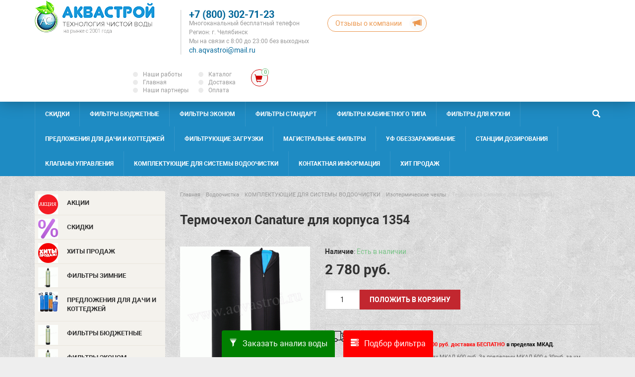

--- FILE ---
content_type: text/html; charset=utf-8
request_url: https://www.ch.aqvastroi.ru/catalog/komplektuyuschie-dlya-sistemy-vodoochistki/izotermicheskie-chekhly/termochekhol-canature-dlya-korpusa-1354/
body_size: 9772
content:
<!DOCTYPE HTML PUBLIC "-//W3C//DTD HTML 4.01 Transitional//EN" "http://www.w3.org/TR/html4/loose.dtd">
<html>
<head>
<link rel="stylesheet" href="https://www.ch.aqvastroi.ru/cache/css/6318269e8216a66da9e1716898710b0e.css" type="text/css" media="screen" title="prettyPhoto main stylesheet" charset="utf-8">
<meta name="robots" content="all">
<link rel="alternate" type="application/rss+xml" title="RSS" href="https://www.ch.aqvastroi.ru/news/rss/"><title>Термочехол Canature для корпуса 1354 — Аквастрой, продукция, фильтры для воды</title>
<meta charset="utf-8">
<meta content="Russian" name="language">
<meta content="DIAFAN.CMS http://www.diafan.ru/" name="author">
<meta http-equiv="Content-Type" content="text/html; charset=utf-8">
<meta name="viewport" content="width=device-width, initial-scale=1.0">
<meta name="yandex-verification" content="6bc0731b4968814c" />
<meta name="description" content="">
<meta name="keywords" content="">
<link rel="shortcut icon" href="https://www.ch.aqvastroi.ru/favicon.ico" type="image/x-icon">
<link href="https://www.ch.aqvastroi.ru/cache/css/cab10a85b8a1079d9bbe972d31192822.css" rel="stylesheet" type="text/css">
<link href="https://www.ch.aqvastroi.ru/custom/aqva/css/font-awesome.css" rel="stylesheet" type="text/css">
<link href="https://www.ch.aqvastroi.ru/custom/aqva/css/jquery.formstyler.css" rel="stylesheet" type="text/css">
<link href="https://www.ch.aqvastroi.ru/custom/aqva/css/jquery.formstyler.theme.css" rel="stylesheet" type="text/css">
<script type="text/javascript" src="//yandex.st/jquery/2.0.3/jquery.min.js" charset="UTF-8"><</script>
<script type="text/javascript" src="https://www.ch.aqvastroi.ru/custom/aqva/js/bootstrap.min.js"></script>
<script type="text/javascript" src="https://www.ch.aqvastroi.ru/custom/aqva/js/owl.carousel.js"></script>
<script type="text/javascript" src="https://www.ch.aqvastroi.ru/cache/js/e63bf3a2c92b7b7c2f1990d7c7bafe40.js" charset="UTF-8"></script>
<script type="text/javascript" src="https://www.ch.aqvastroi.ru/custom/aqva/js/script.js"></script>
<script type="text/javascript" src="https://www.ch.aqvastroi.ru/custom/aqva/js/sweet-alert.min.js"></script>
</head>
<body>
<div id="main_container">
<header id="heeader">
				<div class="header_dop_link">
					<a href="/otzyv/" class="btn_ot"><i class="glyphicon glyphicon-bullhorn"></i><span class="link_desc">Отзывы о компании</span></a>
				</div>
	<div class="container">
    	<div class="row">
        	<div class="col-md-3 col-sm-6">
				<form method="POST" enctype="multipart/form-data" action="" class="ajax js_bs_form bs_form">
	<input type="hidden" name="module" value="bs">
	<input type="hidden" name="action" value="click">
	<input type="hidden" name="banner_id" value="0">
	</form><div id="logo"><a href="/"><img src="https://www.ch.aqvastroi.ru/userfiles/bs/logotip-pskov_8.gif" class="img-responsive"></a></div>
            </div>
            <div class="col-md-4 col-sm-6">
            	<div class="header_contacts">
					<div class="phone"><a href="tel:78003027123">+7 (800) 302-71-23</a></div>
<div class="small color_grey">Многоканальный бесплатный телефон</div>
<div class="small color_grey">Регион: г. Челябинск</div>
<div class="small color_grey">Мы на связи с 8:00 до 23:00 без выходных</div
<div class="phone"><a href="mailto:ch.aqvastroi@mail.ru">ch.aqvastroi@mail.ru</a></div>
                </div>
            </div>
            <div class="col-md-5 header_link text-right hidden-xs hidden-sm">
						<div class="header_menu"><ul><li><a href="https://www.ch.aqvastroi.ru/fotogalereya/" class="color_grey small">Наши работы</a><i class="bradius-100"></i></li><li><a href="https://www.ch.aqvastroi.ru/" class="color_grey small">Главная</a><i class="bradius-100"></i></li><li><a href="https://www.ch.aqvastroi.ru/nashi-partnery/" class="color_grey small">Наши партнеры</a><i class="bradius-100"></i></li></ul></div><div class="header_menu"><ul><li><a href="https://www.ch.aqvastroi.ru/kategorii-kataloga-tovarov/" class="color_grey small">Каталог</a><i class="bradius-100"></i></li><li><a href="https://www.ch.aqvastroi.ru/informatsiya-o-kompanii/" class="color_grey small">Доставка </a><i class="bradius-100"></i></li><li><a href="https://www.ch.aqvastroi.ru/dilleram/" class="color_grey small">Оплата</a><i class="bradius-100"></i></li></ul></div>
					<div class="cart_block_fly"><span id="show_cart" class="js_show_cart"><span class="cart_info_fly"><i class="glyphicon glyphicon-shopping-cart"></i><span class="count_fly">0</span></span></span></div>
            </div>
        </div>
        <div class="row visible-xs visible-sm dop_menu">
            <div class="col-xs-4 text-center"><a href="#" data-toggle="modal" data-target="#login_box" class="model_img"><i class="glyphicon glyphicon-user"></i></a></div>
			<div class="col-xs-4 text-center"><span id="show_cart" class="js_show_cart"><span class="shop_cart_link"><i class="glyphicon glyphicon-shopping-cart"></i><i class="count_shop bradius-100">0</i></span><i class="bradius-100"></i></span></div>
            <div class="col-xs-4 text-center"><a href="#" class="navbar-toggle collapsed" data-toggle="collapse" data-target="#hidden_top_menu" aria-expanded="false"><i class="glyphicon glyphicon-list-alt"></i></a></div>
        </div>
        <div class="hidden_top_menu hidden_sm hidden_md hidden_lg" id="hidden_top_menu">
						<div class="header_menu"><ul><li><a href="https://www.ch.aqvastroi.ru/fotogalereya/" class="">Наши работы</a><i class="bradius-100"></i></li><li><a href="https://www.ch.aqvastroi.ru/" class="">Главная</a><i class="bradius-100"></i></li><li><a href="https://www.ch.aqvastroi.ru/nashi-partnery/" class="">Наши партнеры</a><i class="bradius-100"></i></li></ul></div><div class="header_menu"><ul><li><a href="https://www.ch.aqvastroi.ru/kategorii-kataloga-tovarov/" class="">Каталог</a><i class="bradius-100"></i></li><li><a href="https://www.ch.aqvastroi.ru/informatsiya-o-kompanii/" class="">Доставка </a><i class="bradius-100"></i></li><li><a href="https://www.ch.aqvastroi.ru/dilleram/" class="">Оплата</a><i class="bradius-100"></i></li></ul></div>
        </div>
    </div>
</header>
<div class="top_fix">
<nav class="top_navbar bg_blue">
  <div class="container"><div class="row">
    <div class="navbar-header">
      <button type="button" class="navbar-toggle collapsed" data-toggle="collapse" data-target="#bs-example-navbar-collapse-1" aria-expanded="false">
        <span class="sr-only">Toggle navigation</span>
        <span class="icon-bar bg_white"></span>
        <span class="icon-bar bg_white"></span>
        <span class="icon-bar bg_white"></span>
      </button>
    </div>
    <div class="collapse navbar-collapse" id="bs-example-navbar-collapse-1">
      	<ul class="nav navbar-nav">
          	<li><a href="https://www.ch.aqvastroi.ru/catalog/skidki/">Скидки<br></a></li><li><a href="https://www.ch.aqvastroi.ru/vodoochistka/filtry-byudzhetnye/">ФИЛЬТРЫ БЮДЖЕТНЫЕ</a></li><li><a href="https://www.ch.aqvastroi.ru/catalog/filtry-ekonom-s-ruchnym-klapanom-upravleniya/">ФИЛЬТРЫ ЭКОНОМ</a></li><li><a href="https://www.ch.aqvastroi.ru/catalog/filtry--standart/">ФИЛЬТРЫ СТАНДАРТ</a></li><li><a href="https://www.ch.aqvastroi.ru/vodoochistka/filtry-kabinetnogo-tipa/">Фильтры кабинетного типа</a></li><li><a href="https://www.ch.aqvastroi.ru/vodoochistka/filtry-dlya-kukhni/">ФИЛЬТРЫ ДЛЯ КУХНИ</a></li><li><a href="https://www.ch.aqvastroi.ru/catalog/predlozheniya--dlya-dachi-i-kottedzhey/">ПРЕДЛОЖЕНИЯ ДЛЯ ДАЧИ И КОТТЕДЖЕЙ</a></li><li><a href="https://www.ch.aqvastroi.ru/catalog/filtruyuschie-zagruzki-i-reagenty/">Фильтрующие загрузки</a></li><li><a href="https://www.ch.aqvastroi.ru/catalog/magistralnye-filtry/">МАГИСТРАЛЬНЫЕ ФИЛЬТРЫ</a></li><li><a href="https://www.ch.aqvastroi.ru/vodoochistka/uf-obezzarazhivanie-/">УФ обеззараживание </a></li><li><a href="https://www.ch.aqvastroi.ru/vodoochistka/stantsii-dozirovaniya/">СТАНЦИИ ДОЗИРОВАНИЯ</a></li><li><a href="https://www.ch.aqvastroi.ru/catalog/klapany-upravleniya/">КЛАПАНЫ УПРАВЛЕНИЯ</a></li><li><a href="https://www.ch.aqvastroi.ru/catalog/komplektuyuschie-dlya-sistemy-vodoochistki/">КОМПЛЕКТУЮЩИЕ ДЛЯ СИСТЕМЫ ВОДООЧИСТКИ</a></li><li><a href="https://www.ch.aqvastroi.ru/kontakty/">Контактная информация</a></li><li><a href="https://www.ch.aqvastroi.ru/vodoochistka/khit-prodazh/">Хит продаж</a></li>
		</ul>
	<div id="top_search">
		<div class="show_cart_i"><a href="/shop/cart/"><i class="glyphicon glyphicon-shopping-cart"></i></a></div>
    	<div class="search_show"><i class="glyphicon glyphicon-search"></i></div>
    </div>
    </div></div>
  </div>
    <div id="top_search_box">
    	<div class="container">
       		<div class="top_search_box">
            	<input type="text" placeholder="Поиск по сайту" class="form-control">
                <button type="submit"><i class="glyphicon glyphicon-search"></i></button>
            </div>
        </div>
    </div>
</nav>
<div id="main_container">
	<div id="close_banner">скрыть баннер</div>
</div>
</div>
<div class="container" id="container_vn">
<div class="row">
	<div class="col-sm-4 col-md-3 left_col hidden-xs hidden-sm">
    	<ul class="left_menu"><li><a href="https://www.ch.aqvastroi.ru/catalog/aktsii/" class="m_l1"><span class="leftmenu_img"><img src="/userfiles/menu/small/3498_aktsii.gif" alt="Акции" title="Акции"></span><span class="l_menu_name">Акции</span><span class="l_menu_descmenu"></span></a></li><li><a href="https://www.ch.aqvastroi.ru/catalog/skidki/" class="m_l1"><span class="leftmenu_img"><img src="/userfiles/menu/small/3497_skidki.gif" alt="Скидки" title="Скидки"></span><span class="l_menu_name">Скидки</span><span class="l_menu_descmenu"></span></a></li> <li><a href="https://www.ch.aqvastroi.ru/vodoochistka/khity-prodazh/" class="m_l1"><span class="leftmenu_img"><img src="/userfiles/menu/small/3496_khity-prodazh.gif" alt="Хиты продаж" title="Хиты продаж"></span><span class="l_menu_name">Хиты продаж</span><span class="l_menu_descmenu"></span></a></li> <li><a href="https://www.ch.aqvastroi.ru/vodoochistka/filtry-zimnie/"  target="_blank"class="m_l1"><span class="leftmenu_img"><img src="/userfiles/menu/small/3500_filtry-zimnie.gif" alt="ФИЛЬТРЫ ЗИМНИЕ" title="ФИЛЬТРЫ ЗИМНИЕ"></span><span class="l_menu_name">ФИЛЬТРЫ ЗИМНИЕ</span><span class="l_menu_descmenu"></span></a></li> <li><a href="https://www.ch.aqvastroi.ru/catalog/predlozheniya--dlya-dachi-i-kottedzhey/" class="m_l1"><span class="leftmenu_img"><img src="/userfiles/menu/small/3499_predlozheniya--dlya-dachi-i-kot.gif" alt="ПРЕДЛОЖЕНИЯ  ДЛЯ ДАЧИ И КОТТЕДЖЕЙ" title="ПРЕДЛОЖЕНИЯ  ДЛЯ ДАЧИ И КОТТЕДЖЕЙ"></span><span class="l_menu_name">ПРЕДЛОЖЕНИЯ  ДЛЯ ДАЧИ И КОТТЕДЖЕЙ</span><span class="l_menu_descmenu"></span></a></li> <li><a href="https://www.ch.aqvastroi.ru/vodoochistka/filtry-byudzhetnye/" class="m_l1"><span class="leftmenu_img"><img src="/userfiles/menu/small/3501_filtry--byudzhetnye.gif" alt="ФИЛЬТРЫ  БЮДЖЕТНЫЕ" title="ФИЛЬТРЫ  БЮДЖЕТНЫЕ"></span><span class="l_menu_name">ФИЛЬТРЫ  БЮДЖЕТНЫЕ</span><span class="l_menu_descmenu"></span></a></li> <li><a href="https://www.ch.aqvastroi.ru/catalog/filtry-ekonom-s-ruchnym-klapanom-upravleniya/" class="m_l1"><span class="leftmenu_img"><img src="/userfiles/menu/small/3502_filtry-ekonom.gif" alt="ФИЛЬТРЫ ЭКОНОМ" title="ФИЛЬТРЫ ЭКОНОМ"></span><span class="l_menu_name">ФИЛЬТРЫ ЭКОНОМ</span><span class="l_menu_descmenu">С РУЧНЫМ КЛАПАНОМ УПРАВЛЕНИЯ</span></a></li> <li><a href="https://www.ch.aqvastroi.ru/catalog/filtry--standart/" class="m_l1"><span class="leftmenu_img"><img src="/userfiles/menu/small/3503_filtry--standart.gif" alt="ФИЛЬТРЫ  СТАНДАРТ" title="ФИЛЬТРЫ  СТАНДАРТ"></span><span class="l_menu_name">ФИЛЬТРЫ  СТАНДАРТ</span><span class="l_menu_descmenu">С АВТОМАТИЧЕСКИМ КЛАПАНОМ УПРАВЛЕНИЯ</span></a></li><li><a href="https://www.ch.aqvastroi.ru/vodoochistka/filtry-kabinetnogo-tipa/" class="m_l1"><span class="leftmenu_img"><img src="/userfiles/menu/small/3597_filtry-kabinetnogo-tipa.gif" alt="Фильтры кабинетного типа" title="Фильтры кабинетного типа"></span><span class="l_menu_name">Фильтры кабинетного типа</span><span class="l_menu_descmenu"></span></a></li><li><a href="https://www.ch.aqvastroi.ru/vodoochistka/filtry-dlya-kukhni/" class="m_l1"><span class="leftmenu_img"><img src="/userfiles/menu/small/3504_filtry-dlya-kukhni.gif" alt="ФИЛЬТРЫ ДЛЯ КУХНИ" title="ФИЛЬТРЫ ДЛЯ КУХНИ"></span><span class="l_menu_name">ФИЛЬТРЫ ДЛЯ КУХНИ</span><span class="l_menu_descmenu"></span></a></li> <li><a href="https://www.ch.aqvastroi.ru/catalog/magistralnye-filtry/" class="m_l1"><span class="leftmenu_img"><img src="/userfiles/menu/small/3505_magistralnye-filtry.gif" alt="МАГИСТРАЛЬНЫЕ ФИЛЬТРЫ" title="МАГИСТРАЛЬНЫЕ ФИЛЬТРЫ"></span><span class="l_menu_name">МАГИСТРАЛЬНЫЕ ФИЛЬТРЫ</span><span class="l_menu_descmenu"></span></a></li> <li><a href="https://www.ch.aqvastroi.ru/vodoochistka/uf-obezzarazhivanie-/" class="m_l1"><span class="leftmenu_img"><img src="/userfiles/menu/small/3771_uf-obezzarazhivanie.gif" alt="УФ обеззараживание" title="УФ обеззараживание"></span><span class="l_menu_name">УФ обеззараживание</span><span class="l_menu_descmenu"></span></a></li><li><a href="https://www.ch.aqvastroi.ru/vodoochistka/stantsii-dozirovaniya/" class="m_l1"><span class="leftmenu_img"><img src="/userfiles/menu/small/2661_stantsii-dozirovaniya.png" alt="СТАНЦИИ ДОЗИРОВАНИЯ" title="СТАНЦИИ ДОЗИРОВАНИЯ"></span><span class="l_menu_name">СТАНЦИИ ДОЗИРОВАНИЯ</span><span class="l_menu_descmenu"></span></a></li> <li><a href="https://www.ch.aqvastroi.ru/catalog/filtruyuschie-zagruzki-i-reagenty/" class="m_l1"><span class="leftmenu_img"><img src="/userfiles/menu/small/2126_filtruyuschie-zagruzki-i-rea.gif" alt="Фильтрующие загрузки и реагенты" title="Фильтрующие загрузки и реагенты"></span><span class="l_menu_name">Фильтрующие загрузки и реагенты</span><span class="l_menu_descmenu">для обезжелезивания, умягчения и осветления</span></a></li> <li><a href="https://www.ch.aqvastroi.ru/catalog/klapany-upravleniya/" class="m_l1"><span class="leftmenu_img"><img src="/userfiles/menu/small/2127_klapany-upravleniya.gif" alt="КЛАПАНЫ УПРАВЛЕНИЯ" title="КЛАПАНЫ УПРАВЛЕНИЯ"></span><span class="l_menu_name">КЛАПАНЫ УПРАВЛЕНИЯ</span><span class="l_menu_descmenu">для систем водоподготовки</span></a></li><li class="active_li"><a href="https://www.ch.aqvastroi.ru/catalog/komplektuyuschie-dlya-sistemy-vodoochistki/" class="active_lvl1 m_l1"><span class="leftmenu_img"><img src="/userfiles/menu/small/3633_komplektuyuschie-dlya-sistemy-.gif" alt="КОМПЛЕКТУЮЩИЕ ДЛЯ СИСТЕМЫ ВОДООЧИСТКИ" title="КОМПЛЕКТУЮЩИЕ ДЛЯ СИСТЕМЫ ВОДООЧИСТКИ"></span><span class="l_menu_name">КОМПЛЕКТУЮЩИЕ ДЛЯ СИСТЕМЫ ВОДООЧИСТКИ</span><span class="l_menu_descmenu"></span></a><ul class="leftmenu_lvl_2"><li><a href="https://www.ch.aqvastroi.ru/catalog/komplektuyuschie-dlya-sistemy-vodoochistki/komplektuyuschie-dlya-aeratsii/">Комплектующие для аэрации</a></li><li><a href="https://www.ch.aqvastroi.ru/catalog/komplektuyuschie-dlya-sistemy-vodoochistki/solevye-baki-/">Солевые баки </a></li><li><a href="https://www.ch.aqvastroi.ru/catalog/komplektuyuschie-dlya-sistemy-vodoochistki/vodopodemnye-truby/">Водоподъемные трубы</a></li><li class="active_li"><a href="https://www.ch.aqvastroi.ru/catalog/komplektuyuschie-dlya-sistemy-vodoochistki/izotermicheskie-chekhly/"class="active_lvl2">Изотермические чехлы</a></li></ul></li><li><a href="https://www.ch.aqvastroi.ru/catalog/khimicheskiy-i-bakteriologicheskiy-analiz-vody/" class="m_l1"><span class="leftmenu_img"><img src="/userfiles/menu/small/3550_analiz-vody.gif" alt="Анализ воды" title="Анализ воды"></span><span class="l_menu_name">Анализ воды</span><span class="l_menu_descmenu"></span></a></li> <li><a href="https://www.ch.aqvastroi.ru/catalog/uslugi/" class="m_l1"><span class="leftmenu_img"><img src="/userfiles/menu/small/3551_uslugi.gif" alt="УСЛУГИ" title="УСЛУГИ"></span><span class="l_menu_name">УСЛУГИ</span><span class="l_menu_descmenu">и обслуживание</span></a></li> <li><a href="https://www.ch.aqvastroi.ru/skhemy-obvyazki-tipovye/" class="m_l1"><span class="leftmenu_img"><img src="/userfiles/menu/small/3552_skhemy-obvyazki-tipovye.gif" alt="Схемы обвязки типовые" title="Схемы обвязки типовые"></span><span class="l_menu_name">Схемы обвязки типовые</span><span class="l_menu_descmenu"></span></a></li><li><a href="https://www.ch.aqvastroi.ru/vodoochistka/filtry-dlya-kukhni/" class="m_l1"><span class="l_menu_name">ФИЛЬТРЫ ДЛЯ КУХНИ</span><span class="l_menu_descmenu"></span></a></li><li><a href="https://www.ch.aqvastroi.ru/vodoochistka/filtry-zimnie/" class="m_l1"><span class="l_menu_name">ФИЛЬТРЫ ЗИМНИЕ</span><span class="l_menu_descmenu"></span></a></li></ul>
        <div class="hidden-xs hidden-sm">
<div class="shop_list_left_block">
            	<div class="shop_slider_item">
                	<div class="shop_item">
                    	<div class="shop_item_pic"><a href="https://www.ch.aqvastroi.ru/vodoochistka/khit-prodazh/filtr-osvetlitelnyy-sapfir-pof-12m-10m3chas-zagruz/" style="background-image:url(/userfiles/shop/medium/3242_filtr-osvetlitelnyy-sapf.gif)"><img src="https://www.ch.aqvastroi.ru/custom/aqva/images/spacer.png" image_id="3242" class="js_shop_img"></a>
                        </div>
                        <div class="shop_item_name"><a href="https://www.ch.aqvastroi.ru/vodoochistka/khit-prodazh/filtr-osvetlitelnyy-sapfir-pof-12m-10m3chas-zagruz/">Фильтр осветлительный Сапфир П/OF 12М 1,0м3/час. Загрузка  12л.</a></div>
                        <div class="shop_item_desc">удаляет мутность , цветность.</div>
						<div class="shop_item_buy">
                        	<div class="row">
<form method="post" action="" class="js_shop_form shop_form ajax">
<input type="hidden" name="good_id" value="2264">
<input type="hidden" name="module" value="shop">
<input type="hidden" name="action" value="">
<div class="col-xs-12">
			<div class="js_shop_param_price shop_param_price shop-item-price ">
				<div class="price">
					<span
						class="js_shop_price"
						summ="8950"
						format_price_1=""
						format_price_2=""
						format_price_3=" "
					>8&nbsp;950</span> руб.
				</div>
			</div>
		<div class="addict-field"><div class="js_shop_form_param shop_form_param"></div></div></div><div class="col-xs-6"><div class="js_shop_buy shop_buy to-cart"><div class="none"><input type="text" value="1" name="count" class="number" pattern="[0-9]+([\.|,][0-9]+)?" step="any"></div> <input type="button" class="button btn btn_blue" value="Купить" action="buy"></div></div><div class="error" style="display:none;"></div>
</form>
								<div class="shop_item_link col-xs-6"><a href="https://www.ch.aqvastroi.ru/vodoochistka/khit-prodazh/filtr-osvetlitelnyy-sapfir-pof-12m-10m3chas-zagruz/">Подробнее</a></div>
							</div>
						</div>
                    </div>
                </div>
            	<div class="shop_slider_item">
                	<div class="shop_item">
                    	<div class="shop_item_pic"><a href="https://www.ch.aqvastroi.ru/vodoochistka/khit-prodazh/filtr-dlya-vody-sapfir-br-9-m-03m3chas/" style="background-image:url(/userfiles/shop/medium/3244_filtr-dlya-vody-sapfir-br-9-m-.gif)"><img src="https://www.ch.aqvastroi.ru/custom/aqva/images/spacer.png" image_id="3244" class="js_shop_img"></a>
                        </div>
                        <div class="shop_item_name"><a href="https://www.ch.aqvastroi.ru/vodoochistka/khit-prodazh/filtr-dlya-vody-sapfir-br-9-m-03m3chas/">Фильтр для воды Сапфир Br 9 М 0,3м3/час</a></div>
                        <div class="shop_item_desc">удаляет железо, марганец, сероводород</div>
						<div class="shop_item_buy">
                        	<div class="row">
<form method="post" action="" class="js_shop_form shop_form ajax">
<input type="hidden" name="good_id" value="2261">
<input type="hidden" name="module" value="shop">
<input type="hidden" name="action" value="">
<div class="col-xs-12">
			<div class="js_shop_param_price shop_param_price shop-item-price ">
				<div class="price">
					<span
						class="js_shop_price"
						summ="14030"
						format_price_1=""
						format_price_2=""
						format_price_3=" "
					>14&nbsp;030</span> руб.
				</div>
			</div>
		<div class="addict-field"><div class="js_shop_form_param shop_form_param"></div></div></div><div class="col-xs-6"><div class="js_shop_buy shop_buy to-cart"><div class="none"><input type="text" value="1" name="count" class="number" pattern="[0-9]+([\.|,][0-9]+)?" step="any"></div> <input type="button" class="button btn btn_blue" value="Купить" action="buy"></div></div><div class="error" style="display:none;"></div>
</form>
								<div class="shop_item_link col-xs-6"><a href="https://www.ch.aqvastroi.ru/vodoochistka/khit-prodazh/filtr-dlya-vody-sapfir-br-9-m-03m3chas/">Подробнее</a></div>
							</div>
						</div>
                    </div>
                </div>
</div>
        </div>
    </div>
	<div class="col-sm-8 col-md-9 right_col">
    	<div class="breadcrumb" xmlns:v="http://rdf.data-vocabulary.org/#"><span typeof="v:Breadcrumb"><a href="https://www.ch.aqvastroi.ru/" rel="v:url" property="v:title">Главная</a> / </span><span typeof="v:Breadcrumb"><a href="https://www.ch.aqvastroi.ru/vodoochistka/" rel="v:url" property="v:title">Водоочистка</a> / </span><span typeof="v:Breadcrumb"><a href="https://www.ch.aqvastroi.ru/catalog/komplektuyuschie-dlya-sistemy-vodoochistki/" rel="v:url" property="v:title">КОМПЛЕКТУЮЩИЕ ДЛЯ СИСТЕМЫ ВОДООЧИСТКИ</a> / </span><span typeof="v:Breadcrumb"><a href="https://www.ch.aqvastroi.ru/catalog/komplektuyuschie-dlya-sistemy-vodoochistki/izotermicheskie-chekhly/" rel="v:url" property="v:title">Изотермические чехлы</a> / </span> <span typeof="v:Breadcrumb">Термочехол Canature для корпуса 1354</span></div>
    	<h1>Термочехол Canature для корпуса 1354</h1><div class="js_shop_id js_shop shop shop_id shop-item-container">
<div class="row"><div class="col-md-4"><div class="js_shop_all_img shop_all_img shop-item-big-images"><a class="js_shop_img shop-item-image active" href="https://www.ch.aqvastroi.ru/userfiles/shop/large/3373_termochekhol-canature-dlya-korpus.gif" rel="prettyPhoto[gallery2224shop]" image_id="3373" style="background-image:url(/userfiles/shop/medium/3373_termochekhol-canature-dlya-korpus.gif)">
		<img src="https://www.ch.aqvastroi.ru/custom/aqva/images/spacer.png" title="Термочехол Canature для корпуса 1354" image_id="3373" class="shop_id_img"></a></div></div>
	<div class="col-md-8">
<form method="post" action="" class="js_shop_form shop_form ajax">
<input type="hidden" name="good_id" value="2224">
<input type="hidden" name="module" value="shop">
<input type="hidden" name="action" value=""><div class="params"><strong>Наличие</strong>: <span class="color_green">Есть в наличии</span></div><div class="js_shop_param_price shop_param_price shop-item-price"><span class="title"></span><span class="price"><span class="js_shop_price" summ="2780" format_price_1="" format_price_2="" format_price_3=" ">2&nbsp;780</span> руб.</span></div><div class="addict-field"><div class="js_shop_form_param shop_form_param"></div></div><div class="js_shop_buy shop_buy to-cart"><input type="text" value="1" name="count" class="number" pattern="[0-9]+([\.|,][0-9]+)?" step="any"><input type="button" class="button solid" value="ПОЛОЖИТЬ В КОРЗИНУ" action="buy"></div><div class="error" style="display:none;"></div></form>
			<div class="shop_id_info">
				<div class="row">
					<div class="col-md-12">
						<div class="shop_dop_info shop_dop_info_dostavka">
							<div class="shop_dop_info_name">Условия доставки</div>
							<p><span style="color: #ff0000;"><strong><span style="color: #000000;">При покупки системы</span> от 50 000 руб. доставка БЕСПАТНО<span style="color: #000000;"> в пределах МКАД.</span></strong></span></p>
<p>Доставка по Москве в пределах МКАД 600 руб. За пределами МКАД 600 + 30руб. за км.</p>
<p></p>
						</div>
					</div>
				</div>
			</div>
		</div>
</div>
<div id="shop_tabs">
	<div id="shop_tabs_menu">
		<ul>
			<li><a href="#" rel="shop_tabs_param" class="active_tab">Технические характеристики</a></li>
			<li><a href="#" rel="shop_tabs_vopros">Задать вопрос по товару</a></li>
		</ul>
	</div>
	<div id="shop_tabs_desc">
		<div class="shop_tabs_desc shop_tabs_desc_active" id="shop_tabs_param">
					<p>Технические характеристики и особенности товара "Термочехол Canature для корпуса 1354".</p>
				  <table class="table">
				  </table>
		</div>
		<div class="shop_tabs_desc" id="shop_tabs_vopros"><div class="comments" style="display:none"><h2>Комментарии</h2><p><strong>Комментарии отсутствуют. Вы можете выразить свое мнение или задать вопрос.</strong></p></div><div class="comments_form">
<form method="POST" action="" id="comments" class="ajax" enctype="multipart/form-data">
<input type="hidden" name="module" value="comments">
<input type="hidden" name="action" value="add">
<input type="hidden" name="form_tag" value="comments0">
<input type="hidden" name="parent_id" value="0">
<input type="hidden" name="element_id" value="2224">
<input type="hidden" name="module_name" value="shop">
<input type="hidden" name="element_type" value="element">
<input type="hidden" name="tmpcode" value="c255c05246a081654a0267cbb725f5a7"><h2>Оставьте комментарий или вопрос</h2><div class="comments_form_param1"><div class="infofield">Имя<span style="color:red;">*</span>:</div>
				<input type="text" name="p1" value="" class="form-control"></div><div class="errors error_p1" style="display:none"></div><div class="infofield">Ваш вопрос или комментарий<span style="color:red;">*</span>:</div><textarea name="comment"  class="form-control"></textarea><div class="errors error" style="display:none"></div><br><div class="captcha js_captcha">
	<div id="recaptcha_div_comments0" data-sitekey="6LfPfxQUAAAAAPnudtCA4z2VMRDh8c_lIk3HLO2Y"></div>
<div class="errors error_captcha" style="display:none"></div>
</div><input type="submit" value="Отправить" class="button solid btn color_white bg_blue"><div class="required_field"><span style="color:red;">*</span> — Поля, обязательные для заполнения</div></form>
</div></div>
	</div>
</div>
<div class="dop_text">
<p>В нашем интернет-магазине вы можете заказать "Термочехол Canature для корпуса 1354" с доставкой, ознакомиться с характеристиками и задать вопросы.</p>
</div>
<div class="previous_next_links">
<div class="container-fluid">
<div class="row">
<div class="previous_link col-sm-6"><a href="https://www.ch.aqvastroi.ru/catalog/komplektuyuschie-dlya-sistemy-vodoochistki/izotermicheskie-chekhly/termochekhol-canature-dlya-korpusa-1252/">&larr; Термочехол Canature для корпуса 1252</a></div><div class="next_link text-right"><a href="https://www.ch.aqvastroi.ru/catalog/komplektuyuschie-dlya-sistemy-vodoochistki/izotermicheskie-chekhly/termochekhol-canature-dlya-korpusa-1465/">Термочехол Canature для корпуса 1465 &rarr;</a></div>
</div>
</div>
</div>
    </div>
</div>
</div>
<footer>
	<div class="container">
    	   <ul class="footer_nav"><li><a href="https://www.ch.aqvastroi.ru/catalog/skidki/">Скидки<br></a></li><li><a href="https://www.ch.aqvastroi.ru/vodoochistka/filtry-byudzhetnye/">ФИЛЬТРЫ БЮДЖЕТНЫЕ</a></li><li><a href="https://www.ch.aqvastroi.ru/catalog/filtry-ekonom-s-ruchnym-klapanom-upravleniya/">ФИЛЬТРЫ ЭКОНОМ</a></li><li><a href="https://www.ch.aqvastroi.ru/catalog/filtry--standart/">ФИЛЬТРЫ СТАНДАРТ</a></li><li><a href="https://www.ch.aqvastroi.ru/vodoochistka/filtry-kabinetnogo-tipa/">Фильтры кабинетного типа</a></li><li><a href="https://www.ch.aqvastroi.ru/vodoochistka/filtry-dlya-kukhni/">ФИЛЬТРЫ ДЛЯ КУХНИ</a></li><li><a href="https://www.ch.aqvastroi.ru/catalog/predlozheniya--dlya-dachi-i-kottedzhey/">ПРЕДЛОЖЕНИЯ ДЛЯ ДАЧИ И КОТТЕДЖЕЙ</a></li><li><a href="https://www.ch.aqvastroi.ru/catalog/filtruyuschie-zagruzki-i-reagenty/">Фильтрующие загрузки</a></li><li><a href="https://www.ch.aqvastroi.ru/catalog/magistralnye-filtry/">МАГИСТРАЛЬНЫЕ ФИЛЬТРЫ</a></li><li><a href="https://www.ch.aqvastroi.ru/vodoochistka/uf-obezzarazhivanie-/">УФ обеззараживание </a></li><li><a href="https://www.ch.aqvastroi.ru/vodoochistka/stantsii-dozirovaniya/">СТАНЦИИ ДОЗИРОВАНИЯ</a></li><li><a href="https://www.ch.aqvastroi.ru/catalog/klapany-upravleniya/">КЛАПАНЫ УПРАВЛЕНИЯ</a></li><li><a href="https://www.ch.aqvastroi.ru/catalog/komplektuyuschie-dlya-sistemy-vodoochistki/">КОМПЛЕКТУЮЩИЕ ДЛЯ СИСТЕМЫ ВОДООЧИСТКИ</a></li><li><a href="https://www.ch.aqvastroi.ru/kontakty/">Контактная информация</a></li><li><a href="https://www.ch.aqvastroi.ru/vodoochistka/khit-prodazh/">Хит продаж</a></li></ul>
        	<div class="row">
            	<div class="col-md-1">
                	<div class="footer_schetchik footer_info">
                       <div class="bs_block">
<a href="https://metrika.yandex.ru/stat/?id=65496925&amp;from=informer"
target="_blank" rel="nofollow"><img src="https://informer.yandex.ru/informer/65496925/3_1_FFFFFFFF_EFEFEFFF_0_pageviews"
style="width:88px; height:31px; border:0;" alt="Яндекс.Метрика" title="Яндекс.Метрика: данные за сегодня (просмотры, визиты и уникальные посетители)" class="ym-advanced-informer" data-cid="65496925" data-lang="ru" /></a>
<script type="text/javascript" >
   (function(m,e,t,r,i,k,a){m[i]=m[i]||function(){(m[i].a=m[i].a||[]).push(arguments)};
   m[i].l=1*new Date();k=e.createElement(t),a=e.getElementsByTagName(t)[0],k.async=1,k.src=r,a.parentNode.insertBefore(k,a)})
   (window, document, "script", "https://mc.yandex.ru/metrika/tag.js", "ym");
   ym(65496925, "init", {
        clickmap:true,
        trackLinks:true,
        accurateTrackBounce:true,
        webvisor:true,
        ecommerce:"dataLayer"
   });
</script>
<noscript><div><img src="https://mc.yandex.ru/watch/65496925" style="position:absolute; left:-9999px;" alt="" /></div></noscript>
<a href="https://webmaster.yandex.ru/sqi?host=www.aqvastroi.ru"><img width="88" height="31" alt="" border="0" src="https://yandex.ru/cycounter?www.aqvastroi.ru&theme=light&lang=ru"/></a><iframe src="https://yandex.ru/sprav/widget/rating-badge/1011201275" width="150" height="50" frameborder="0"></iframe></div>
       				</div>
                </div>
            	<div class="col-md-6">
                	<div class="footer_info">
<div class="soc_link">
	<a title="vk.com" href="https://vk.com/aqvastroi_v" target="_blank"><i class="fa fa-vk" aria-hidden="true"></i></a>
	<a title="instagram.com" href="https://www.instagram.com/aqvastroi_v/ " target="_blank"><i class="fa fa-instagram" aria-hidden="true"></i></a>
	<a title="facebook.com" href="https://www.facebook.com/profile.php?id=100023011568050 " target="_blank"><i class="fa fa-facebook" aria-hidden="true"></i></a>
	<a title="whatsapp" href="whatsapp://+79683823781" target="_blank"><i class="fa fa-whatsapp" aria-hidden="true"></i></a>
	<a title="viber" href="viber://add?number=79683823781" target="_blank"><i class="fa fa-volume-control-phone" aria-hidden="true"></i></a>
</div>
<p>Все права защищены 2011-2016 г. АКВАСТРОЙ<br/>
	Контактыне телефоны: +7(499) 408-43-71; +7(499) 408-43-73
</p>
       				</div>
                </div>
                <div class="col-md-5">
                	<div class="footer_phone text-right">
                    </div>
                </div>
            </div>
    </div>
</footer>
            <div id="login_box" class="modal fade" tabindex="-1" role="dialog" aria-labelledby="myModalLabel" aria-hidden="true" style="display: none;">
			<form method="post" action="" class="login ajax">
			<input type="hidden" name="action" value="auth">
			<input type="hidden" name="module" value="registration">
			<input type="hidden" name="form_tag" value="registration_auth">
              <div class="modal-dialog">
                <div class="modal-content">
                  <div class="modal-header">
                    <button type="button" class="close" data-dismiss="modal" aria-hidden="true"><i class="glyphicon glyphicon-remove"></i></button>
                    <div class="container-fluid">
                    	<h4 class="modal-title">Вход на сайт</h4>
                        <div class="color_grey small">Если у Вес нет логина и пароля для входа на сайт, то вы можете <a href="https://www.ch.aqvastroi.ru/registration/">зарегистрироваться</a></div>
                    </div>
                  </div>
                  <div class="modal-body">
                  	<div class="container-fluid">
                    	<div class="row">
                        	<div class="col-sm-4 col-md-3"><label for="login" class="control-label">Логин:</label></div>
                        	<div class="col-sm-8 col-md-9"><input type="text" class="form-control" id="login" placeholder="Имя пользователя"></div>
                        </div>
                        <div class="divider"></div>
                    	<div class="row">
                        	<div class="col-sm-4 col-md-3"><label for="pass" class="control-label">Пароль:</label></div>
                        	<div class="col-sm-8 col-md-9"><input type="text" class="form-control" type="password" name="pass" placeholder="Пароль"></div>
                        </div>
                    </div>
                  </div>
                  <div class="modal-footer">
                    <button type="button" class="btn btn-default waves-effect" data-dismiss="modal">Закрыть</button>
                    <button type="button" class="btn btn-success waves-effect waves-light">Войти на сайт</button>
                  </div>
					<div class="errors error" style="display:none"></div>
                </div>
              </div>
			  </form>
            </div>
<script type="text/javascript" src="//yandex.st/jquery/form/3.14/jquery.form.min.js" charset="UTF-8"></script>
<script type="text/javascript" src="//yandex.st/jquery-ui/1.10.3/jquery-ui.min.js" charset="UTF-8"></script>
<script type="text/javascript" src="https://www.ch.aqvastroi.ru/js/timepicker.js" charset="UTF-8"></script>
<script type="text/javascript" src="https://www.ch.aqvastroi.ru/js/jquery.scrollTo.min.js" charset="UTF-8"></script>
<script type="text/javascript" src="https://www.ch.aqvastroi.ru/js/jquery.maskedinput.js" charset="UTF-8"></script>
<script type="text/javascript"  src="https://www.ch.aqvastroi.ru/js/jquery.touchSwipe.min.js" charset="UTF-8"></script>
<script src="https://www.ch.aqvastroi.ru/cache/js/0a855636d11f87320d875dd6c07c49aa.js"></script>
<script type="text/javascript" src="https://www.ch.aqvastroi.ru/custom/aqva/js/jquery.mosaicflow.min.js"></script>
<script type="text/javascript" src="https://www.ch.aqvastroi.ru/cache/js/d51af36d4b1b6930fe337e294f105ca3.js" charset="UTF-8"></script>
	<script asyncsrc="https://www.ch.aqvastroi.ru/cache/js/1e35ef23bcc4bcca178b4bf419593ac1.js" type="text/javascript" charset="UTF-8"></script>
		<script type="text/javascript" asyncsrc="https://www.ch.aqvastroi.ru/cache/js/949eed56d2139a6ec8e43726ebe55f8a.js"></script>
		<script type="text/javascript" src="https://www.ch.aqvastroi.ru/modules/captcha/js/captcha.get_recaptcha_.js"></script>
		<script type="text/javascript" src="https://www.google.com/recaptcha/api.js?onload=onloadCallback&render=explicit"></script>
		<script type="text/javascript" asyncsrc="https://www.ch.aqvastroi.ru/cache/js/54015b0c4b556d36bf0c9875f3a632d0.js"></script>
		<script type="text/javascript" asyncsrc="https://www.ch.aqvastroi.ru/cache/js/0a1f8a8596d707094a695c3c42b62eb3.js"></script>
		<script type="text/javascript" asyncsrc="https://www.ch.aqvastroi.ru/cache/js/308df6dccdf40e070036408a21579e3a.js"></script>
		<script type="text/javascript" asyncsrc="https://www.ch.aqvastroi.ru/cache/js/033bdd8fbd4d519fe3e5274f1fde303d.js"></script>
		<script type="text/javascript" asyncsrc="https://www.ch.aqvastroi.ru/cache/js/f7278631e60f20131b3fa78a44611a89.js"></script>
		<script type="text/javascript" asyncsrc="https://www.ch.aqvastroi.ru/cache/js/2eca7663b79680d58401a1a95c5d848d.js"></script>
            <div id="recall_box" class="modal fade" tabindex="-1" role="dialog" aria-labelledby="myModalLabel" aria-hidden="true" style="display: none;">
              <div class="modal-dialog">
                <div class="modal-content">
                  <div class="modal-header">
                    <button type="button" class="close" data-dismiss="modal" aria-hidden="true"><i class="glyphicon glyphicon-remove"></i></button>
                    <div class="container-fluid">
                    	<h4 class="modal-title">Заказать звонок</h4>
                        <div class="color_grey small">Оставьте сови контакнтные данные и наш менеджер перезвонит в ближайшее время</div>
                    </div>
                  </div>
<div class="feedback_form">
<form method="POST" enctype="multipart/form-data" action="" class="ajax">
<input type="hidden" name="module" value="feedback">
<input type="hidden" name="action" value="add">
<input type="hidden" name="form_tag" value="feedback562c182740767ee7edf3c5c09ac67d56">
<input type="hidden" name="site_id" value="116">
<input type="hidden" name="tmpcode" value="ca3a9be77f7e88708afb20c8cdf44b60">
<div class="modal-body">
<div class="container-fluid">
<div class="row feedback_form_param16">
				<div class="col-sm-4 col-md-3">
					<label class="control-label" for="p16">Ваше имя<span style="color:red;">*</span>:</label>
				</div>
				<div class="col-sm-8 col-md-9">
					<input type="text" name="p16" id="p16" value="" class="form-control" placeholder="Ваше имя">
				</div></div><div class="errors error_p16" style="display:none"></div><div class="row feedback_form_param18">
				<div class="col-sm-4 col-md-3">
					<label class="control-label" for="p18">Ваш телефон:</label>
				</div>
				<div class="col-sm-8 col-md-9">
					<input type="text" name="p18" id="p18" value="" class="form-control" placeholder="Ваш телефон">
				</div></div><div class="errors error_p18" style="display:none"></div><div class="row feedback_form_param19">
				<div class="col-sm-4 col-md-3">
					<label class="control-label" for="p19">Время<span style="color:red;">*</span>:</label>
				</div>
				<div class="col-sm-8 col-md-9">
					<input type="text" name="p19" id="p19" value="" class="form-control" placeholder="Удобное время для звонка">
				</div></div><div class="errors error_p19" style="display:none"></div>
</div>
</div>
<div class="modal-footer"><button class="btn btn-success waves-effect waves-light" type="submit">Заказать звонок</button></div></form><div class="errors error" style="display:none"></div>
</div>
                </div>
              </div>
            </div>
	<div class="my_fly_form" id="analiz">
		<div class="f_opacity"></div>
		<div class="f_body block-x-y">
            <div class="f_head">
            Заказать анализ воды
            <div class="f_head_small">Оставьте сови контакнтные данные и наш менеджер перезвонит в ближайшее время</div>
            </div>
<div class="feedback_form f_inner">
<form method="POST" enctype="multipart/form-data" action="" class="ajax">
<input type="hidden" name="module" value="feedback">
<input type="hidden" name="action" value="add">
<input type="hidden" name="form_tag" value="feedback5ac1865f25d3f3a63b8805b7738a81d4">
<input type="hidden" name="site_id" value="181">
<input type="hidden" name="tmpcode" value="51ef186e18dc00c2d31982567235c559">
<div class="feedback_form_param feedback_form_param20">
				<div class="form_row">
								<select name="p20" class="inpselect">
					<option value="">Источник*</option><option value="3">Источник: колодец</option><option value="4">Источник: скважина</option><option value="5">Источник: водопровод</option><option value="6">Источник: сточные воды</option><option value="7">Источник: бассейн</option></select>
				</div></div><div class="errors error_p20" style="display:none"></div><div class="feedback_form_param feedback_form_param21">
				<div class="form_row">
								<select name="p21" class="inpselect">
					<option value="">Отбор воды*</option><option value="8">Отбор воды: самостоятельно</option><option value="9">Отбор воды: курьер</option></select>
				</div></div><div class="errors error_p21" style="display:none"></div><div class="feedback_form_param feedback_form_param23">
				<div class="form_row">
				<input type="text" name="p23" id="p23" value="" class="form-control" placeholder="Ваше имя*">
				</div></div><div class="errors error_p23" style="display:none"></div><div class="feedback_form_param feedback_form_param24">
				<div class="form_row">
				<input type="tel" name="p24" id="p24" value="" class="input_phone form-control" placeholder="Контактный телефон*">
				</div></div><div class="errors error_p24" style="display:none"></div><div class="form_btn"><button class="btn btn-success waves-effect waves-light" type="submit">Отправить</button></div></form><div class="errors error" style="display:none"></div>
</div>
        </div>
	</div>
	<div class="my_fly_form" id="shopsearch">
		<div class="f_opacity"></div>
		<div class="f_body block-x-y">
            <div class="f_head">
            Подбор фильтров онлайн
            </div>
            <div class="f_inner"><form method="GET" action="https://www.ch.aqvastroi.ru/vodoochistka/" class="js_shop_search_form"><input type="hidden" name="module" value="shop">
<input type="hidden" name="action" value="search"><div class="js_shop_search_param shop_search_param shop_search_param116" cat_ids="0"><div class="form_row"><select name="p116" class="inpselect"><option value="">Проживание</option><option value="1">Проживание: сезонное</option><option value="2">Проживание: постоянное</option></select>
				</div>
		</div><div class="js_shop_search_param shop_search_param shop_search_param117" cat_ids="0"><div class="form_row"><select name="p117" class="inpselect"><option value="">Производительность</option><option value="3">Производительность: 0.8 - 1.1</option><option value="4">Производительность: 1.3 - 1.7</option><option value="5">Производительность: 2.2</option></select>
				</div>
		</div><div class="js_shop_search_param shop_search_param shop_search_param118" cat_ids="0"><div class="form_row"><select name="p118" class="inpselect"><option value="">Очистка воды от</option><option value="6">Очистка воды от: железо (марганец, сероводород)</option><option value="7">Очистка воды от: жёсткость</option><option value="8">Очистка воды от: железо и жёсткость</option></select>
				</div>
		</div><div class="form_btn"><button class="btn btn-success waves-effect waves-light" type="submit">Подобрать фильтр</button></div>
	</form>
	<div class="f_info">Для полного и профессионального подбора оборудования рекомендуем направить анализ воды к нам на почту aqvastroi@mail.ru.<br><br>Чистая вода легко и просто всего за 1 день вместе с АКВАСТРОЙ-В</div>
</div></div>
        </div>
	</div>
<div class="fun_menu">
	<a href="#" data-index="analiz" class="go_my_form btn_analiz">
		<i class="glyphicon glyphicon-filter"></i>
		<span class="link_desc block-y">Заказать анализ воды</span>
	</a>
	<a href="#" data-index="shopsearch" class="go_my_form btn_shopsearch">
	<i class="glyphicon glyphicon-tasks"></i>
	<span class="link_desc block-y">Подбор фильтра</span>
	</a>
</div>
<script type='text/javascript'>
(function(){ var widget_id = 'tA8akwaZYd';var d=document;var w=window;function l(){
var s = document.createElement('script'); s.type = 'text/javascript'; s.async = true; s.src = '//code.jivosite.com/script/widget/'+widget_id; var ss = document.getElementsByTagName('script')[0]; ss.parentNode.insertBefore(s, ss);}if(d.readyState=='complete'){l();}else{if(w.attachEvent){w.attachEvent('onload',l);}else{w.addEventListener('load',l,false);}}})();</script>
</div>
</body>
</html>

--- FILE ---
content_type: text/html; charset=utf-8
request_url: https://www.google.com/recaptcha/api2/anchor?ar=1&k=6LfPfxQUAAAAAPnudtCA4z2VMRDh8c_lIk3HLO2Y&co=aHR0cHM6Ly93d3cuY2guYXF2YXN0cm9pLnJ1OjQ0Mw..&hl=en&v=PoyoqOPhxBO7pBk68S4YbpHZ&size=normal&anchor-ms=20000&execute-ms=30000&cb=12ab6o34v471
body_size: 49459
content:
<!DOCTYPE HTML><html dir="ltr" lang="en"><head><meta http-equiv="Content-Type" content="text/html; charset=UTF-8">
<meta http-equiv="X-UA-Compatible" content="IE=edge">
<title>reCAPTCHA</title>
<style type="text/css">
/* cyrillic-ext */
@font-face {
  font-family: 'Roboto';
  font-style: normal;
  font-weight: 400;
  font-stretch: 100%;
  src: url(//fonts.gstatic.com/s/roboto/v48/KFO7CnqEu92Fr1ME7kSn66aGLdTylUAMa3GUBHMdazTgWw.woff2) format('woff2');
  unicode-range: U+0460-052F, U+1C80-1C8A, U+20B4, U+2DE0-2DFF, U+A640-A69F, U+FE2E-FE2F;
}
/* cyrillic */
@font-face {
  font-family: 'Roboto';
  font-style: normal;
  font-weight: 400;
  font-stretch: 100%;
  src: url(//fonts.gstatic.com/s/roboto/v48/KFO7CnqEu92Fr1ME7kSn66aGLdTylUAMa3iUBHMdazTgWw.woff2) format('woff2');
  unicode-range: U+0301, U+0400-045F, U+0490-0491, U+04B0-04B1, U+2116;
}
/* greek-ext */
@font-face {
  font-family: 'Roboto';
  font-style: normal;
  font-weight: 400;
  font-stretch: 100%;
  src: url(//fonts.gstatic.com/s/roboto/v48/KFO7CnqEu92Fr1ME7kSn66aGLdTylUAMa3CUBHMdazTgWw.woff2) format('woff2');
  unicode-range: U+1F00-1FFF;
}
/* greek */
@font-face {
  font-family: 'Roboto';
  font-style: normal;
  font-weight: 400;
  font-stretch: 100%;
  src: url(//fonts.gstatic.com/s/roboto/v48/KFO7CnqEu92Fr1ME7kSn66aGLdTylUAMa3-UBHMdazTgWw.woff2) format('woff2');
  unicode-range: U+0370-0377, U+037A-037F, U+0384-038A, U+038C, U+038E-03A1, U+03A3-03FF;
}
/* math */
@font-face {
  font-family: 'Roboto';
  font-style: normal;
  font-weight: 400;
  font-stretch: 100%;
  src: url(//fonts.gstatic.com/s/roboto/v48/KFO7CnqEu92Fr1ME7kSn66aGLdTylUAMawCUBHMdazTgWw.woff2) format('woff2');
  unicode-range: U+0302-0303, U+0305, U+0307-0308, U+0310, U+0312, U+0315, U+031A, U+0326-0327, U+032C, U+032F-0330, U+0332-0333, U+0338, U+033A, U+0346, U+034D, U+0391-03A1, U+03A3-03A9, U+03B1-03C9, U+03D1, U+03D5-03D6, U+03F0-03F1, U+03F4-03F5, U+2016-2017, U+2034-2038, U+203C, U+2040, U+2043, U+2047, U+2050, U+2057, U+205F, U+2070-2071, U+2074-208E, U+2090-209C, U+20D0-20DC, U+20E1, U+20E5-20EF, U+2100-2112, U+2114-2115, U+2117-2121, U+2123-214F, U+2190, U+2192, U+2194-21AE, U+21B0-21E5, U+21F1-21F2, U+21F4-2211, U+2213-2214, U+2216-22FF, U+2308-230B, U+2310, U+2319, U+231C-2321, U+2336-237A, U+237C, U+2395, U+239B-23B7, U+23D0, U+23DC-23E1, U+2474-2475, U+25AF, U+25B3, U+25B7, U+25BD, U+25C1, U+25CA, U+25CC, U+25FB, U+266D-266F, U+27C0-27FF, U+2900-2AFF, U+2B0E-2B11, U+2B30-2B4C, U+2BFE, U+3030, U+FF5B, U+FF5D, U+1D400-1D7FF, U+1EE00-1EEFF;
}
/* symbols */
@font-face {
  font-family: 'Roboto';
  font-style: normal;
  font-weight: 400;
  font-stretch: 100%;
  src: url(//fonts.gstatic.com/s/roboto/v48/KFO7CnqEu92Fr1ME7kSn66aGLdTylUAMaxKUBHMdazTgWw.woff2) format('woff2');
  unicode-range: U+0001-000C, U+000E-001F, U+007F-009F, U+20DD-20E0, U+20E2-20E4, U+2150-218F, U+2190, U+2192, U+2194-2199, U+21AF, U+21E6-21F0, U+21F3, U+2218-2219, U+2299, U+22C4-22C6, U+2300-243F, U+2440-244A, U+2460-24FF, U+25A0-27BF, U+2800-28FF, U+2921-2922, U+2981, U+29BF, U+29EB, U+2B00-2BFF, U+4DC0-4DFF, U+FFF9-FFFB, U+10140-1018E, U+10190-1019C, U+101A0, U+101D0-101FD, U+102E0-102FB, U+10E60-10E7E, U+1D2C0-1D2D3, U+1D2E0-1D37F, U+1F000-1F0FF, U+1F100-1F1AD, U+1F1E6-1F1FF, U+1F30D-1F30F, U+1F315, U+1F31C, U+1F31E, U+1F320-1F32C, U+1F336, U+1F378, U+1F37D, U+1F382, U+1F393-1F39F, U+1F3A7-1F3A8, U+1F3AC-1F3AF, U+1F3C2, U+1F3C4-1F3C6, U+1F3CA-1F3CE, U+1F3D4-1F3E0, U+1F3ED, U+1F3F1-1F3F3, U+1F3F5-1F3F7, U+1F408, U+1F415, U+1F41F, U+1F426, U+1F43F, U+1F441-1F442, U+1F444, U+1F446-1F449, U+1F44C-1F44E, U+1F453, U+1F46A, U+1F47D, U+1F4A3, U+1F4B0, U+1F4B3, U+1F4B9, U+1F4BB, U+1F4BF, U+1F4C8-1F4CB, U+1F4D6, U+1F4DA, U+1F4DF, U+1F4E3-1F4E6, U+1F4EA-1F4ED, U+1F4F7, U+1F4F9-1F4FB, U+1F4FD-1F4FE, U+1F503, U+1F507-1F50B, U+1F50D, U+1F512-1F513, U+1F53E-1F54A, U+1F54F-1F5FA, U+1F610, U+1F650-1F67F, U+1F687, U+1F68D, U+1F691, U+1F694, U+1F698, U+1F6AD, U+1F6B2, U+1F6B9-1F6BA, U+1F6BC, U+1F6C6-1F6CF, U+1F6D3-1F6D7, U+1F6E0-1F6EA, U+1F6F0-1F6F3, U+1F6F7-1F6FC, U+1F700-1F7FF, U+1F800-1F80B, U+1F810-1F847, U+1F850-1F859, U+1F860-1F887, U+1F890-1F8AD, U+1F8B0-1F8BB, U+1F8C0-1F8C1, U+1F900-1F90B, U+1F93B, U+1F946, U+1F984, U+1F996, U+1F9E9, U+1FA00-1FA6F, U+1FA70-1FA7C, U+1FA80-1FA89, U+1FA8F-1FAC6, U+1FACE-1FADC, U+1FADF-1FAE9, U+1FAF0-1FAF8, U+1FB00-1FBFF;
}
/* vietnamese */
@font-face {
  font-family: 'Roboto';
  font-style: normal;
  font-weight: 400;
  font-stretch: 100%;
  src: url(//fonts.gstatic.com/s/roboto/v48/KFO7CnqEu92Fr1ME7kSn66aGLdTylUAMa3OUBHMdazTgWw.woff2) format('woff2');
  unicode-range: U+0102-0103, U+0110-0111, U+0128-0129, U+0168-0169, U+01A0-01A1, U+01AF-01B0, U+0300-0301, U+0303-0304, U+0308-0309, U+0323, U+0329, U+1EA0-1EF9, U+20AB;
}
/* latin-ext */
@font-face {
  font-family: 'Roboto';
  font-style: normal;
  font-weight: 400;
  font-stretch: 100%;
  src: url(//fonts.gstatic.com/s/roboto/v48/KFO7CnqEu92Fr1ME7kSn66aGLdTylUAMa3KUBHMdazTgWw.woff2) format('woff2');
  unicode-range: U+0100-02BA, U+02BD-02C5, U+02C7-02CC, U+02CE-02D7, U+02DD-02FF, U+0304, U+0308, U+0329, U+1D00-1DBF, U+1E00-1E9F, U+1EF2-1EFF, U+2020, U+20A0-20AB, U+20AD-20C0, U+2113, U+2C60-2C7F, U+A720-A7FF;
}
/* latin */
@font-face {
  font-family: 'Roboto';
  font-style: normal;
  font-weight: 400;
  font-stretch: 100%;
  src: url(//fonts.gstatic.com/s/roboto/v48/KFO7CnqEu92Fr1ME7kSn66aGLdTylUAMa3yUBHMdazQ.woff2) format('woff2');
  unicode-range: U+0000-00FF, U+0131, U+0152-0153, U+02BB-02BC, U+02C6, U+02DA, U+02DC, U+0304, U+0308, U+0329, U+2000-206F, U+20AC, U+2122, U+2191, U+2193, U+2212, U+2215, U+FEFF, U+FFFD;
}
/* cyrillic-ext */
@font-face {
  font-family: 'Roboto';
  font-style: normal;
  font-weight: 500;
  font-stretch: 100%;
  src: url(//fonts.gstatic.com/s/roboto/v48/KFO7CnqEu92Fr1ME7kSn66aGLdTylUAMa3GUBHMdazTgWw.woff2) format('woff2');
  unicode-range: U+0460-052F, U+1C80-1C8A, U+20B4, U+2DE0-2DFF, U+A640-A69F, U+FE2E-FE2F;
}
/* cyrillic */
@font-face {
  font-family: 'Roboto';
  font-style: normal;
  font-weight: 500;
  font-stretch: 100%;
  src: url(//fonts.gstatic.com/s/roboto/v48/KFO7CnqEu92Fr1ME7kSn66aGLdTylUAMa3iUBHMdazTgWw.woff2) format('woff2');
  unicode-range: U+0301, U+0400-045F, U+0490-0491, U+04B0-04B1, U+2116;
}
/* greek-ext */
@font-face {
  font-family: 'Roboto';
  font-style: normal;
  font-weight: 500;
  font-stretch: 100%;
  src: url(//fonts.gstatic.com/s/roboto/v48/KFO7CnqEu92Fr1ME7kSn66aGLdTylUAMa3CUBHMdazTgWw.woff2) format('woff2');
  unicode-range: U+1F00-1FFF;
}
/* greek */
@font-face {
  font-family: 'Roboto';
  font-style: normal;
  font-weight: 500;
  font-stretch: 100%;
  src: url(//fonts.gstatic.com/s/roboto/v48/KFO7CnqEu92Fr1ME7kSn66aGLdTylUAMa3-UBHMdazTgWw.woff2) format('woff2');
  unicode-range: U+0370-0377, U+037A-037F, U+0384-038A, U+038C, U+038E-03A1, U+03A3-03FF;
}
/* math */
@font-face {
  font-family: 'Roboto';
  font-style: normal;
  font-weight: 500;
  font-stretch: 100%;
  src: url(//fonts.gstatic.com/s/roboto/v48/KFO7CnqEu92Fr1ME7kSn66aGLdTylUAMawCUBHMdazTgWw.woff2) format('woff2');
  unicode-range: U+0302-0303, U+0305, U+0307-0308, U+0310, U+0312, U+0315, U+031A, U+0326-0327, U+032C, U+032F-0330, U+0332-0333, U+0338, U+033A, U+0346, U+034D, U+0391-03A1, U+03A3-03A9, U+03B1-03C9, U+03D1, U+03D5-03D6, U+03F0-03F1, U+03F4-03F5, U+2016-2017, U+2034-2038, U+203C, U+2040, U+2043, U+2047, U+2050, U+2057, U+205F, U+2070-2071, U+2074-208E, U+2090-209C, U+20D0-20DC, U+20E1, U+20E5-20EF, U+2100-2112, U+2114-2115, U+2117-2121, U+2123-214F, U+2190, U+2192, U+2194-21AE, U+21B0-21E5, U+21F1-21F2, U+21F4-2211, U+2213-2214, U+2216-22FF, U+2308-230B, U+2310, U+2319, U+231C-2321, U+2336-237A, U+237C, U+2395, U+239B-23B7, U+23D0, U+23DC-23E1, U+2474-2475, U+25AF, U+25B3, U+25B7, U+25BD, U+25C1, U+25CA, U+25CC, U+25FB, U+266D-266F, U+27C0-27FF, U+2900-2AFF, U+2B0E-2B11, U+2B30-2B4C, U+2BFE, U+3030, U+FF5B, U+FF5D, U+1D400-1D7FF, U+1EE00-1EEFF;
}
/* symbols */
@font-face {
  font-family: 'Roboto';
  font-style: normal;
  font-weight: 500;
  font-stretch: 100%;
  src: url(//fonts.gstatic.com/s/roboto/v48/KFO7CnqEu92Fr1ME7kSn66aGLdTylUAMaxKUBHMdazTgWw.woff2) format('woff2');
  unicode-range: U+0001-000C, U+000E-001F, U+007F-009F, U+20DD-20E0, U+20E2-20E4, U+2150-218F, U+2190, U+2192, U+2194-2199, U+21AF, U+21E6-21F0, U+21F3, U+2218-2219, U+2299, U+22C4-22C6, U+2300-243F, U+2440-244A, U+2460-24FF, U+25A0-27BF, U+2800-28FF, U+2921-2922, U+2981, U+29BF, U+29EB, U+2B00-2BFF, U+4DC0-4DFF, U+FFF9-FFFB, U+10140-1018E, U+10190-1019C, U+101A0, U+101D0-101FD, U+102E0-102FB, U+10E60-10E7E, U+1D2C0-1D2D3, U+1D2E0-1D37F, U+1F000-1F0FF, U+1F100-1F1AD, U+1F1E6-1F1FF, U+1F30D-1F30F, U+1F315, U+1F31C, U+1F31E, U+1F320-1F32C, U+1F336, U+1F378, U+1F37D, U+1F382, U+1F393-1F39F, U+1F3A7-1F3A8, U+1F3AC-1F3AF, U+1F3C2, U+1F3C4-1F3C6, U+1F3CA-1F3CE, U+1F3D4-1F3E0, U+1F3ED, U+1F3F1-1F3F3, U+1F3F5-1F3F7, U+1F408, U+1F415, U+1F41F, U+1F426, U+1F43F, U+1F441-1F442, U+1F444, U+1F446-1F449, U+1F44C-1F44E, U+1F453, U+1F46A, U+1F47D, U+1F4A3, U+1F4B0, U+1F4B3, U+1F4B9, U+1F4BB, U+1F4BF, U+1F4C8-1F4CB, U+1F4D6, U+1F4DA, U+1F4DF, U+1F4E3-1F4E6, U+1F4EA-1F4ED, U+1F4F7, U+1F4F9-1F4FB, U+1F4FD-1F4FE, U+1F503, U+1F507-1F50B, U+1F50D, U+1F512-1F513, U+1F53E-1F54A, U+1F54F-1F5FA, U+1F610, U+1F650-1F67F, U+1F687, U+1F68D, U+1F691, U+1F694, U+1F698, U+1F6AD, U+1F6B2, U+1F6B9-1F6BA, U+1F6BC, U+1F6C6-1F6CF, U+1F6D3-1F6D7, U+1F6E0-1F6EA, U+1F6F0-1F6F3, U+1F6F7-1F6FC, U+1F700-1F7FF, U+1F800-1F80B, U+1F810-1F847, U+1F850-1F859, U+1F860-1F887, U+1F890-1F8AD, U+1F8B0-1F8BB, U+1F8C0-1F8C1, U+1F900-1F90B, U+1F93B, U+1F946, U+1F984, U+1F996, U+1F9E9, U+1FA00-1FA6F, U+1FA70-1FA7C, U+1FA80-1FA89, U+1FA8F-1FAC6, U+1FACE-1FADC, U+1FADF-1FAE9, U+1FAF0-1FAF8, U+1FB00-1FBFF;
}
/* vietnamese */
@font-face {
  font-family: 'Roboto';
  font-style: normal;
  font-weight: 500;
  font-stretch: 100%;
  src: url(//fonts.gstatic.com/s/roboto/v48/KFO7CnqEu92Fr1ME7kSn66aGLdTylUAMa3OUBHMdazTgWw.woff2) format('woff2');
  unicode-range: U+0102-0103, U+0110-0111, U+0128-0129, U+0168-0169, U+01A0-01A1, U+01AF-01B0, U+0300-0301, U+0303-0304, U+0308-0309, U+0323, U+0329, U+1EA0-1EF9, U+20AB;
}
/* latin-ext */
@font-face {
  font-family: 'Roboto';
  font-style: normal;
  font-weight: 500;
  font-stretch: 100%;
  src: url(//fonts.gstatic.com/s/roboto/v48/KFO7CnqEu92Fr1ME7kSn66aGLdTylUAMa3KUBHMdazTgWw.woff2) format('woff2');
  unicode-range: U+0100-02BA, U+02BD-02C5, U+02C7-02CC, U+02CE-02D7, U+02DD-02FF, U+0304, U+0308, U+0329, U+1D00-1DBF, U+1E00-1E9F, U+1EF2-1EFF, U+2020, U+20A0-20AB, U+20AD-20C0, U+2113, U+2C60-2C7F, U+A720-A7FF;
}
/* latin */
@font-face {
  font-family: 'Roboto';
  font-style: normal;
  font-weight: 500;
  font-stretch: 100%;
  src: url(//fonts.gstatic.com/s/roboto/v48/KFO7CnqEu92Fr1ME7kSn66aGLdTylUAMa3yUBHMdazQ.woff2) format('woff2');
  unicode-range: U+0000-00FF, U+0131, U+0152-0153, U+02BB-02BC, U+02C6, U+02DA, U+02DC, U+0304, U+0308, U+0329, U+2000-206F, U+20AC, U+2122, U+2191, U+2193, U+2212, U+2215, U+FEFF, U+FFFD;
}
/* cyrillic-ext */
@font-face {
  font-family: 'Roboto';
  font-style: normal;
  font-weight: 900;
  font-stretch: 100%;
  src: url(//fonts.gstatic.com/s/roboto/v48/KFO7CnqEu92Fr1ME7kSn66aGLdTylUAMa3GUBHMdazTgWw.woff2) format('woff2');
  unicode-range: U+0460-052F, U+1C80-1C8A, U+20B4, U+2DE0-2DFF, U+A640-A69F, U+FE2E-FE2F;
}
/* cyrillic */
@font-face {
  font-family: 'Roboto';
  font-style: normal;
  font-weight: 900;
  font-stretch: 100%;
  src: url(//fonts.gstatic.com/s/roboto/v48/KFO7CnqEu92Fr1ME7kSn66aGLdTylUAMa3iUBHMdazTgWw.woff2) format('woff2');
  unicode-range: U+0301, U+0400-045F, U+0490-0491, U+04B0-04B1, U+2116;
}
/* greek-ext */
@font-face {
  font-family: 'Roboto';
  font-style: normal;
  font-weight: 900;
  font-stretch: 100%;
  src: url(//fonts.gstatic.com/s/roboto/v48/KFO7CnqEu92Fr1ME7kSn66aGLdTylUAMa3CUBHMdazTgWw.woff2) format('woff2');
  unicode-range: U+1F00-1FFF;
}
/* greek */
@font-face {
  font-family: 'Roboto';
  font-style: normal;
  font-weight: 900;
  font-stretch: 100%;
  src: url(//fonts.gstatic.com/s/roboto/v48/KFO7CnqEu92Fr1ME7kSn66aGLdTylUAMa3-UBHMdazTgWw.woff2) format('woff2');
  unicode-range: U+0370-0377, U+037A-037F, U+0384-038A, U+038C, U+038E-03A1, U+03A3-03FF;
}
/* math */
@font-face {
  font-family: 'Roboto';
  font-style: normal;
  font-weight: 900;
  font-stretch: 100%;
  src: url(//fonts.gstatic.com/s/roboto/v48/KFO7CnqEu92Fr1ME7kSn66aGLdTylUAMawCUBHMdazTgWw.woff2) format('woff2');
  unicode-range: U+0302-0303, U+0305, U+0307-0308, U+0310, U+0312, U+0315, U+031A, U+0326-0327, U+032C, U+032F-0330, U+0332-0333, U+0338, U+033A, U+0346, U+034D, U+0391-03A1, U+03A3-03A9, U+03B1-03C9, U+03D1, U+03D5-03D6, U+03F0-03F1, U+03F4-03F5, U+2016-2017, U+2034-2038, U+203C, U+2040, U+2043, U+2047, U+2050, U+2057, U+205F, U+2070-2071, U+2074-208E, U+2090-209C, U+20D0-20DC, U+20E1, U+20E5-20EF, U+2100-2112, U+2114-2115, U+2117-2121, U+2123-214F, U+2190, U+2192, U+2194-21AE, U+21B0-21E5, U+21F1-21F2, U+21F4-2211, U+2213-2214, U+2216-22FF, U+2308-230B, U+2310, U+2319, U+231C-2321, U+2336-237A, U+237C, U+2395, U+239B-23B7, U+23D0, U+23DC-23E1, U+2474-2475, U+25AF, U+25B3, U+25B7, U+25BD, U+25C1, U+25CA, U+25CC, U+25FB, U+266D-266F, U+27C0-27FF, U+2900-2AFF, U+2B0E-2B11, U+2B30-2B4C, U+2BFE, U+3030, U+FF5B, U+FF5D, U+1D400-1D7FF, U+1EE00-1EEFF;
}
/* symbols */
@font-face {
  font-family: 'Roboto';
  font-style: normal;
  font-weight: 900;
  font-stretch: 100%;
  src: url(//fonts.gstatic.com/s/roboto/v48/KFO7CnqEu92Fr1ME7kSn66aGLdTylUAMaxKUBHMdazTgWw.woff2) format('woff2');
  unicode-range: U+0001-000C, U+000E-001F, U+007F-009F, U+20DD-20E0, U+20E2-20E4, U+2150-218F, U+2190, U+2192, U+2194-2199, U+21AF, U+21E6-21F0, U+21F3, U+2218-2219, U+2299, U+22C4-22C6, U+2300-243F, U+2440-244A, U+2460-24FF, U+25A0-27BF, U+2800-28FF, U+2921-2922, U+2981, U+29BF, U+29EB, U+2B00-2BFF, U+4DC0-4DFF, U+FFF9-FFFB, U+10140-1018E, U+10190-1019C, U+101A0, U+101D0-101FD, U+102E0-102FB, U+10E60-10E7E, U+1D2C0-1D2D3, U+1D2E0-1D37F, U+1F000-1F0FF, U+1F100-1F1AD, U+1F1E6-1F1FF, U+1F30D-1F30F, U+1F315, U+1F31C, U+1F31E, U+1F320-1F32C, U+1F336, U+1F378, U+1F37D, U+1F382, U+1F393-1F39F, U+1F3A7-1F3A8, U+1F3AC-1F3AF, U+1F3C2, U+1F3C4-1F3C6, U+1F3CA-1F3CE, U+1F3D4-1F3E0, U+1F3ED, U+1F3F1-1F3F3, U+1F3F5-1F3F7, U+1F408, U+1F415, U+1F41F, U+1F426, U+1F43F, U+1F441-1F442, U+1F444, U+1F446-1F449, U+1F44C-1F44E, U+1F453, U+1F46A, U+1F47D, U+1F4A3, U+1F4B0, U+1F4B3, U+1F4B9, U+1F4BB, U+1F4BF, U+1F4C8-1F4CB, U+1F4D6, U+1F4DA, U+1F4DF, U+1F4E3-1F4E6, U+1F4EA-1F4ED, U+1F4F7, U+1F4F9-1F4FB, U+1F4FD-1F4FE, U+1F503, U+1F507-1F50B, U+1F50D, U+1F512-1F513, U+1F53E-1F54A, U+1F54F-1F5FA, U+1F610, U+1F650-1F67F, U+1F687, U+1F68D, U+1F691, U+1F694, U+1F698, U+1F6AD, U+1F6B2, U+1F6B9-1F6BA, U+1F6BC, U+1F6C6-1F6CF, U+1F6D3-1F6D7, U+1F6E0-1F6EA, U+1F6F0-1F6F3, U+1F6F7-1F6FC, U+1F700-1F7FF, U+1F800-1F80B, U+1F810-1F847, U+1F850-1F859, U+1F860-1F887, U+1F890-1F8AD, U+1F8B0-1F8BB, U+1F8C0-1F8C1, U+1F900-1F90B, U+1F93B, U+1F946, U+1F984, U+1F996, U+1F9E9, U+1FA00-1FA6F, U+1FA70-1FA7C, U+1FA80-1FA89, U+1FA8F-1FAC6, U+1FACE-1FADC, U+1FADF-1FAE9, U+1FAF0-1FAF8, U+1FB00-1FBFF;
}
/* vietnamese */
@font-face {
  font-family: 'Roboto';
  font-style: normal;
  font-weight: 900;
  font-stretch: 100%;
  src: url(//fonts.gstatic.com/s/roboto/v48/KFO7CnqEu92Fr1ME7kSn66aGLdTylUAMa3OUBHMdazTgWw.woff2) format('woff2');
  unicode-range: U+0102-0103, U+0110-0111, U+0128-0129, U+0168-0169, U+01A0-01A1, U+01AF-01B0, U+0300-0301, U+0303-0304, U+0308-0309, U+0323, U+0329, U+1EA0-1EF9, U+20AB;
}
/* latin-ext */
@font-face {
  font-family: 'Roboto';
  font-style: normal;
  font-weight: 900;
  font-stretch: 100%;
  src: url(//fonts.gstatic.com/s/roboto/v48/KFO7CnqEu92Fr1ME7kSn66aGLdTylUAMa3KUBHMdazTgWw.woff2) format('woff2');
  unicode-range: U+0100-02BA, U+02BD-02C5, U+02C7-02CC, U+02CE-02D7, U+02DD-02FF, U+0304, U+0308, U+0329, U+1D00-1DBF, U+1E00-1E9F, U+1EF2-1EFF, U+2020, U+20A0-20AB, U+20AD-20C0, U+2113, U+2C60-2C7F, U+A720-A7FF;
}
/* latin */
@font-face {
  font-family: 'Roboto';
  font-style: normal;
  font-weight: 900;
  font-stretch: 100%;
  src: url(//fonts.gstatic.com/s/roboto/v48/KFO7CnqEu92Fr1ME7kSn66aGLdTylUAMa3yUBHMdazQ.woff2) format('woff2');
  unicode-range: U+0000-00FF, U+0131, U+0152-0153, U+02BB-02BC, U+02C6, U+02DA, U+02DC, U+0304, U+0308, U+0329, U+2000-206F, U+20AC, U+2122, U+2191, U+2193, U+2212, U+2215, U+FEFF, U+FFFD;
}

</style>
<link rel="stylesheet" type="text/css" href="https://www.gstatic.com/recaptcha/releases/PoyoqOPhxBO7pBk68S4YbpHZ/styles__ltr.css">
<script nonce="SGSBEU6H5DUBU_-h1uYHug" type="text/javascript">window['__recaptcha_api'] = 'https://www.google.com/recaptcha/api2/';</script>
<script type="text/javascript" src="https://www.gstatic.com/recaptcha/releases/PoyoqOPhxBO7pBk68S4YbpHZ/recaptcha__en.js" nonce="SGSBEU6H5DUBU_-h1uYHug">
      
    </script></head>
<body><div id="rc-anchor-alert" class="rc-anchor-alert"></div>
<input type="hidden" id="recaptcha-token" value="[base64]">
<script type="text/javascript" nonce="SGSBEU6H5DUBU_-h1uYHug">
      recaptcha.anchor.Main.init("[\x22ainput\x22,[\x22bgdata\x22,\x22\x22,\[base64]/[base64]/[base64]/KE4oMTI0LHYsdi5HKSxMWihsLHYpKTpOKDEyNCx2LGwpLFYpLHYpLFQpKSxGKDE3MSx2KX0scjc9ZnVuY3Rpb24obCl7cmV0dXJuIGx9LEM9ZnVuY3Rpb24obCxWLHYpe04odixsLFYpLFZbYWtdPTI3OTZ9LG49ZnVuY3Rpb24obCxWKXtWLlg9KChWLlg/[base64]/[base64]/[base64]/[base64]/[base64]/[base64]/[base64]/[base64]/[base64]/[base64]/[base64]\\u003d\x22,\[base64]\\u003d\\u003d\x22,\[base64]/B8OYwoscw60ww5bDosOMwr0LwprDhcKnw71hw4XDt8Kvwp7CucKXw6tTJk7DisOKOcORwqTDjGJrwrLDg11Uw64Pw5A0MsK6w5Mkw6x+w5XCug5NwrXCicOBZFjCuAkCPgUUw75eDMK8Uy0jw51Mw5/DgsO9J8KhQMOhaSXDjcKqaQzCt8KuLng4B8O0w7bDjTrDg1ATJ8KBZG3Ci8K+RD8IbMO9w4bDosOWCV95worDkSPDgcKVwrnCtcOkw5wCwqjCphYVw55NwohXw5MjehTCv8KFwqkMwpVnF34cw64UF8OZw7/[base64]/DhsOyZT3CqzjCvsOww5bDqAbDtcOvw59Haw/CoF9AJ1zCuMKNUlJ0w4rCnMKWZHlYHsKEZlfDs8KwWWvDrsKvw5lALyNKCMOkIMK7KjtRLFbCg3bCtx8Qw7jDkMKUwrdofTjCqW5DLMKVw4zCmSPComXCt8K/XMKHwpg8JsKOF3xlw5IxUMOrDB56wrnDlEILVHhzw6DDpmAOwqUGwr0nZHAnfMKHw59Hw61iY8Kdw5osAMK5BcKzEi/DhsOnSh5nw7bChcONUDgAHTXDuMOVw5hNMx4Dw4gew7XDiMKLZMO9w7Yww73DkgTCjcK2wqrDkcOJbMKWdcOVw7rDqMKbQ8KAbMKNwoTDpHrDonbCsE8FJR/DkcOpwoHDjhjCm8O/wrdxw4bCvXcGw7TDlC04fcKocnrDnWzDqQ/DrCDCm8KIw78LQsKrbcO6TsKREMOtwr3CoMK+w75jw5Rbw65oYFPDmF/[base64]/wrHDqEBBw4TDssOPw6Jeb8K8e8OCwoBWw77DkzXCh8Oxw67CgcOYw4xiwoTDmMOiZAV0wozCmcKdw6lrScOkSSE9w5sndTXDlcOGw5R7fsOKayt/w6rCpzdMW3FwFsOsw6fDtl92wr4KOcOrfcOjw5fDrB7CigTDisOwT8O0Ti/CoMKRwr3Cvmkxwo9Sw7AABcKrwr9hX0rDpUwlCRhid8OYwp7Cpwk3Dng3w7fCicKCD8KNwpvDrE/Dj0rChMKWwowdfTQEwrAiIsO9bMKHwoDDgGAYR8OvwrVpZ8OOwr/DgDrDj0vCqXEoUcOcw6Aawp19wrxXTXXCn8OGbVMuPsK0VE0Iwq4hBVzCt8KAwokZUcOLwpYRwpXDp8Kdw6IPw5HCghLCr8ONwp0Dw4LDsMKSwrp/wpMKdsKrFcKcPxVTwpDDn8Otw5bDvHjDpDIXw47DmF8yHMOKIGsRw6ktwrR7NRzDjkdUw4hcwpXCt8K/wrPCsUxAJMKcw7/ChsKCP8OdH8Ocw4ItwpXCgMOndsONTsOPZMK0YRbCjTtyw7jDosKcw7DDrirCo8OVw4VXIFnDillrw6lXdnnCrALDn8OUcXJLecKwGcKKwrXDpGhCw57Ctx7DhyjDu8OxwrgqXHnCu8KYfThLwoYBw7ouw4/Ck8KtRCRLwpzCmMKew5swdmbDvcOZw57Cv0ZFw7bDo8KbEyFFd8OPF8Opw6rDsD3DpMODwrfCkcOxIMOtW8KxBsOiw5fCiWDDgFR2wr7CgH0bDR1+wpomQVALwoHCpHPDncKJJsO6c8OZU8OMwqzCksKhb8OqwqbCv8OLfcOvw63Cg8KWIDjDhA7Don/[base64]/Cg8K4G33CvWfCjCPDpHvDsSUpw5AZZcOtesKiw4YOI8K5wpXCgcKYw68zJUvDocOVNm9FJcO5fcO/[base64]/CnMK3w67DvMOaZcKUwo8sdyQtwqzDnsO6V3TCocOawoPDkMOrwoQNbMKKemp2AB11UcOIaMKYNMKIXCvDthfDhMK6wr5OeQvClMOcw5HDpxkOX8OMw6QMw7xuwq4HwrXCmSZVaWHCjVLDj8O5HMOewpdsw5fDrcO8wpTDgMOKOFdwAFvDk1kbwr/[base64]/w5PCsljCvcKPHsKCwr7CjMKEXSrDqcK2wqfClwbCg3Q3w4rCjCM6w5hUTw7Cg8K/wr3DglXCk0HDhMKWwqR/w608w5A2wp8HwoPDoToSDsOrMcO+w6rCig9rwqBRwpklIsOJwqnClxTCs8KTH8K5U8OdwpnCln3CvxBPwrjCmcKNw4IFwoExwqjCisKJM1zDhhYOBFLCjGjCiCjChWpQDSDCsMKSBEp+w47CrV/[base64]/DucOMwoRyw5Yvw5nDtMKjw4gpUsO9w5kuQRXDtMK0w5MTwo0Vf8OWwpcBLsKnw4PCr2DDiE7CsMOAwoNFXHcuw4VYdMKSUlUbwrI7FsKVwqjCrDxlM8OddMKOe8KpNsKqMDLDvmnDlsOpUMOyCmlEw7VRAjnDj8KEwrQ6UsKrPsKHw7nDuS/CvhLDtw9BCMKCZ8K4wo3DsGXCtAJ0aQTCkQYnw4NKw7VHw47CrXPCnsOpLj7CksO/wqJeOMKbwpPDuyzCjsK1wrlPw6RuRcKsDcKYJcO5R8OrEMKuUlvDqW3CpcOQwrzDhR7CrGQdw4YXaFTDocKUwq3DpsO+VRbDiw/Dj8K7w4TDtXFue8OowpJLw67DqR3Dr8KXwoEqwrBgcTjCvhUIamDDjMO/QsKnA8Kywp/[base64]/[base64]/[base64]/[base64]/[base64]/[base64]/Dj1fCiE3Dt0DCj8KEMCrDsHUHeMO4w4ETFcOpbsO/w7M+w7fDjUHDtiUgw4zCr8OHw45ZZsKcZC88BMKRK1jDpGHDhsO+ZHwIcsK5GzEEwr0QZGfCiQwbbyHDosOVwpYvFnvCjVTDmkrDvBZkw7FZw6HDicOfwqbCucK1w6HDnRTCmsKsJXXCvsO6Z8K0w5QAO8KKNcOqw6kUwrF4LzrCly/DqEp6SMKrIT3CpkjDmHkIWyBtw64TwpMXwoYNwrnCv1jDrMK1wrkFJ8KjflrCiB9UwoTDjsOBA34RNcKnAcOjQmrDr8KmFit2w5g5PcOfUsKqJ3Q/NsO9wpXDj1p/wpV5wqXCkyfCghTClBsDZH7CgMO9wr7CssOKMkTCnMKqTA85PSIrw4rDlcKZZcKwLgTCs8OoABpHRhRZw6wPV8Kkw4DChMKZwqtcWcK6HFAXwrHCrw1aUsKfwprCnVsEZDAmw5vDvMOebMOJw6/CoCIhG8KFZA/Dhn7CgW0Mw4QBF8OLfMO3w4bCsCTDog0XC8OSwotmdsKhw7XDu8KKwoBsKmELwq/[base64]/aDRjw6fCiRU2Qw4RwoDDqsKnIhnCsMO9wr7CicOqw4MVJFhDwpjDv8K6w6V5fMKVw47DpsOHdcKHw7bDosKdw6nDqVttDcK9wp9vw6tTP8K9wpTCmsKPKg3Cv8OPXg3CvcKtKhzCrsKSwo3ClFLDlBrDt8OJwq0Aw4PCucOyNU3DlDPCl17DhcOywq/[base64]/[base64]/DqMKzUG1jSDlnD8Khw5Zgw6Z6w5Qewro7wqnCkWgpT8Otw64CHsORwqjDiEgTw7bDkzLCm8KOdQDCkMOESToww6tpw51Qw6FoeMKxd8OeJX/DtsK6CcKcTnFGZsOjw7Vqw6RnbMOpWV5qwoDClWJxDMK7cwjDj0zDvcOew7HDiFNTPMK+EcK6BTjDh8OTEy3Cv8OdDlPCj8KKGXjDhsKaPSTCiwzCnSbClhLDtVnDnCBrwpjCtsO9RcKTw5ERwrNhwrTCjMKMJ3twCQNXwobCjsKiw7MDwpTCm0/CmxUNMhnCnMKzYEfDicKuBl7CqcK+QFXCgQLDtMOJLgbClAHCt8OjwoR+acOrB1V/w5RNwpvCsMOrw4BsCSBuw7/DvMKmIMOJwrLDucOLw6I9wpQ/LjAWCSnDu8KPKkjDgMODwojCqHjCi0LCvsKgBcKww5dUwoHDuGoxEVoLwqLCpQTCm8KPw5vCqTcEwokfwqJdM8Kow5XCrsO2CsKVwqtSw41Kw4A3T3dqPz7DjXXDsVLCtMO9OMKrWnUgwqg0a8OHeVQGw6DDjMOHQCjCpsOUAV0eFcKsc8OpaWrDqH5Lw513PC/[base64]/ZsONw5lPwrAPAMK2CXIFw77Cjhcww5bCkDQRwpHDi0PCnkwhw6vCr8OiwptUOTbDosODwqEAa8KES8O7w4VQNcKZbmoFK0DCuMKlAMOFGMOqaD13WcOJCMK2ekleHiXDicO6w7plHcKbSAhLFDN2wr/CpcKpWDjDuAPDmXLDrCXCmMOywpAsM8KKw4PCjRbDgMKwawLDrloZXBFVacKkcMKcUTrDuCF9w5UMIwbDjsKdw7TCtcONDwAgw5nDnUFuazLCusKYwoPCtMOZw5jDqcOWwqDDvcOGw4ZWNjDDqsKfJVcKM8OOw7YFw5vDtcOfw7DDpWvCl8O/[base64]/DgMOuw63ChsOVS8OhwqTDi8KjwpxqYsK1UzZpw77CqsOJwr/ChUg0Gh0fOsOqFELDksOQSRvDqsKcw5fDkMKEw4LClcO3QcOaw5LDnsOKMsK9UsK1w5AIJlfCiVtjUsKiw67DtMK4fMOue8Oiwr4cKG/[base64]/Dphl0QBhcEF/DljduCsOSIgLDlsOwwqlnbDYww60GwqVLUlnCr8K7cHBKMUkVwo/Cn8OeOwbCjkXDnUsbdsOIesOjwpkow73CnMONw57DhMOAwppuQsKEwqtsKsKYw5bCp1rCkcOPwrzCgU5Gw4bCq3XCnSzCrsOpZAPDhGhlw4zCrhcSw5HDvcO/w4jCg2rClcO0w60Dwr/[base64]/DnTloSsKzwqBrEsOAXCl0w7XCq8Krw7zDi8OXw7jDokHDlMOBwq7CiVPDksO9w6vDnsK6w654GTrDhsKrw4bDisOCADw0GEvDgsONw4kCdsOqf8Kiw5NLe8O+w4JjwpjDu8OUw5/DnMOCwpTCg3vDqBXCqEfCnMOBU8KXTsOJdcOvwqfDq8OJNGLDtkNvw6E7wpwBw5TCoMKXwrhXwojCr3sFY3o/wp0Mw4zDsCfCiUxlwrfCnDxub37Dqmx+woDCqynDvcOJQ35uO8Ocw6/Co8KXw6AcFsKqwrfCj3HCkQ7Dp1IXw7VwZFQYwp1Owq4GwodxT8KhNh3DgcOTSRfDkW3CtlnDtcK5TwUOw7HChcOSeAbDmcKkbMKywqUaWcOGw7tzYFF/fyUMwpDCtcONeMKkwqzDscOSYMOLw4ZTKsKdKGnCuW3DlljCmMK2wrjCnAsHwot5SsK+D8KjS8K6WsOJABDDp8O3w5MiAB/DvBxxw73Ckncnw7ZcbnJOw6pxw4RHw6vCh8KdbMKydhU5w7cxScKkw53CgcODUk7CjE8ow6Mzw73Dt8OhDlLDjsK/e2bDo8O1wqXDqsOlw4DDt8KtWcOVJH/DkMKUE8KfwqU7YD3DhMOtwpkGRcK1worDuT9UZsOsTMOjwqfDqMKVTCfCg8KQNMKcw4PDqBDCpjXDucO/EyAkw7jCqcOzWn4mw5lzw7I/VMO/w7FqacKzw4DDpWrDmlM2IcOfw7LCti9iw4nCmwt0w6Zww6gyw4gjBV3DkjnDgUrDh8O5RMO2CsK6w4rClsKswp0ZwojDqcKjScOsw4d5w7cKUjk3cwccwr3DksKdHiXCo8KFS8KAU8KBC13CksODwrnDiUEcdA/DjsK5G8OwwpI9ZBLDiUMlwrnDujDCil3Ch8ORQ8OoQUfDhRHCkj/DrsO9w6PCgcOHwprDqg06wqLDoMOGJsO6w4R3e8KVbMKow60zK8K/woJuXsKsw7LCozclAjrCl8OxZCkNwrB1w6bCuMOiDcOTwqsEw6rCncOcVGI5MMOENcOEwoDCn2TCisKyw7bClMONMsO7wqjDusK3SXTCjcKZVsOowrdZVCAlPMKMw4peHMKrwpXCmCXDh8KcYi/Di1TDjsKvCMO4w5bDoMKww5c0wpQHwqkEw7oMwofDp01Tw7/DqMOwQ0BTw6kfwoJCw40bw4EhO8KhwqTCnQlbBMKtfMOOwovDr8OPNxDCmVDDmsO0OsKQUGDClsOZwo/DjMKHS1jDn2EYw6duw6vDggZKwrQJGFzCisKaX8OPwoDCr2cdw7kmeBjCiALDpxQjGcKjNUHDoWTDgVHDrcO8LsKuSW7Dr8OmPzsWWMKBWE7CisKiFcO8KcOnw7ZjViTCl8KzLsOETMOSwpDDiMKkwqDDmFXCh3QZNMODWUPDicO/wrUowpfCv8K7wp7Cuglew5kQwr/Cs2nDhTh1ICdYD8OPw4jDi8ONJsKBecOuSMO7RBlzcjJSB8KOwoVqYyfDrsKTwrXCu30tw5DColEULcKvXyDDvcKNw4HDssOADBl9PcKlX1/CtSYbw4zDgsKNBsO2w7DDqB/CtjjCuXDDniLCusOkw5vDncKbw4YVwozDomPDrcKiCy5zw4EAwrfCuMOAw73CgsOQwqU3wp/CtMKHJlTDuU/CjFRkM8OsWMKeMWZ2FSrDmkUfw5sqwqvDkW4PwpJ1w7dZBFfDlsKhwoTDhMKRc8K/F8O+cU/CsE/Cm07CgMKAK3/CrcKuMzUhwrnDpm/DkcKNwpLDmmPCkHN7wrVjRMOCMHI8woocOifChcKqw6tIw7oKUQnDn2NgwqMKwpnDm2vDvsO0w71SLUHCtzvCpMKkI8KZw6d+w4IbOcONw57ChEvCuT3DrsOTOsKRYVzDozQRCsOqPws+w4bCjcO/[base64]/DqxbDuETDtMK8w71LW8O0IsK/w4JhZ1bDgkIwccKvwodpwr7ClGLDs0/DssKPwprDlVPCosKiw4zDscK8e1tOLcKlwrLCrsOMaEHDhGvCn8K9Qz7Cn8KJScOowpPDr3rDn8OWw73Cs0hcw7kAw6XCosONwp/CjDZ+UDTCi1jDgMKOBsKHIi1lEhdwUMK4wohzwpXDu3xLw6dIwptQEEQmw5hxR1jCvm7Dl0NGwr9qwqPCg8KPVsOgPl8Gw6XDr8OsQFlhw7gMw7d/ejvDtMOrw7MbacOBwqvDtmBAG8ONwp7DkWt1w79nNcOcA37ChHTCjMOXw4dcw7LCtMKVwqbCv8KlL1vDpsKrwpsXHcO8w4vDqFwowqwXKEETwpNHw4TDtMO1dTQJw4tvw7DCmcKaBMOfw4l8w4opWcKUwqYTw4bDpzdnCxpDwqY/[base64]/[base64]/w7nDnsOTcA3CpxpDwpzClkRxTMKRwrs2RRrDisKmfk7CssO4SsK1GsOVOsKeGHrCh8OPwobCiMOww77ChCplw4BFw4kLwrFFTsKIwpsYJFvCkcObZj7Cuxw7Bw0/TFXDv8K1w4rCnsOUwonCsXDDmz0+Yi3CtTtQA8KMwpvDsMOYwpHDu8OqPsOwXTHDrsKGw5Ehw6JgDsOheMOsY8KFwoFnLgEXa8KtfcOIwo7ClC9mHHDCvMOhawVyf8KlfMOzIiJ7GMK0wop/w6hCEGbChE08wrTDtxpafCxlw7DDjcOhwr1RBEzDhsKhwrF7cjZLw6kqw7R/O8K9QgDCv8OnwqfCuwcJCMOtwrEMwp0eXMK3HMODwrhAG3g/NsKKwpDCqgTCiQ99wq9aw43CusK2w7FnWWfCkXBuw65UwqvDr8KMO0MJwp/[base64]/Dk3kJw6vDhsKlwqF8LF/[base64]/wq09wpMRw60EI2bDhRbDgMORwrfDm8K8w70sw7PCv2jCpQxNw4LCmsKLCnBsw4Iuw7vCknkDfcOBXcOHSMONTcO2woLDtX/CtcOqw73DqgtMN8K5LMOwFXbCixxxZcOODMK8wrrCkU8HRSTDhsKwwq3DpMK1woESPz/DhQ/[base64]/[base64]/[base64]/w43DmRw9LMKcw5APw6/[base64]/CtsOMM8OxQsOQw6/DthoCAcKvWcO7w75Tw7B0w4N3w7FaKcOvemTCsXVBw6BHGmdULQPCrMKQwoIcScObw73DncO+w6F3eiVxGsOjw5BGw7MfBwkYBWbClMKeBlLDhMO+w6cgCCnCkMK6wq7CozLDngbDh8KlGULDhDg8OWDDrcOiwqLCq8KtYsOaEnEqwrs7wr/Cv8Oow7bDjBscfF0+AQlow6J5woJ1w7QyQ8KswqJlwqRswrTDgcOeOsK2ITVtYT3DksOvw6slD8KBwowmRcKowpMWH8O9KsOxc8O7KsKmwqXDnQbDmMKVRklsZcKJw6Bbwr3CrGRoHMKSwpQeZC7Coyd6GwoNGm3DvcK0wr/CuHXCo8Kzw7szw70Ewph1JcO7wrECw6NEw5fDkEAFPcKzw4sKw5wKwp3ChHQYNFPCtMO0cg0bw5XCrsOWwqDCuX/Dt8ODbmMBY0sHwo4ZwrbDpjvCkHdiwpJsenzCnsOOUMOof8KiwojDqcKMwqXCrQ3DgjwEw7rDh8KPwrpUfcKpGGzCqsOee1rDtRd2w45NwrAGGxHCnVkgw7vCiMKYwooZw50Ywo/[base64]/CtSx+K1xwwqzDucOLJsKEcQ/[base64]/[base64]/Cp8KAw5bDicK4wq8gwpvCiApLw6HCrcO4w6jCssOSw63DthAlwqtcw67DosOlwr/[base64]/CuTtuw6/CuURbwqjCs8OdYlTCiz/[base64]/UcKCwqAnNcKLMlZIwqDCpsODwq8Swpg2w70sD8OOw7PCnsOWFcOvYkVkw7nCpsO/w7PDnV/DiiLDv8KOacO4F31Aw6rCisKOwpYCP1NSwrrDhH3CpMOgVcKLwqtoTxHCkB7DqWEJwqoTBjpNw49/w4XDs8K5M2vCg1rCjMOnTkbCnzzDjcOww64lwo/DlcK3MlzDhhYEaznCtsOhwqnDicKJwpsCS8OMXcK/wrl2KBY6UsOjwrwAwoVIMWErNzMcZcOew70GfBEgf1rCgsOgDMOMwo7DnkPDn8KzYBDCq1TCrE5ZNMONw5ELw7jCg8K7woZrw4pOw64qBUBicUMJI3XDrsK4dMKhYS0+UMObwo04EMOJwpk/YsKePH9Two8WVsOlwoXCpsKsZwFBw4l+w6nCnEjCosOxw5M9DGXCpcOgw7fClRQ3LcKLw7HCjUXClMKTwo4/w4FSOgvCrMOhwo/DtGbCgMOCcMOHNVAqwqfCqyA/WyoDwoZVw5PCh8KIwr/DiMOMwojDg0/[base64]/wpomwpBQaMOEwpLDuwJJXMOfw7ZuwrjDnxjDjMOqD8KxQMOOB2rCogbCpsOnwq/Cohg/[base64]/ChsOWwoxSc3QEw40BPTbDmFIxaHsHw6Vpw6UHLMKCEMKEcmbCnsKeRcKXGcKVSmnDgXVJOx4Dwp1VwrYNH3IMHnk+w4vCtMO3NcOuw6/DoMOPd8O4worCpG8ZJ8KRw6cBwpVxNWjDsVnDlMKDw5/[base64]/wpHDsUvDkcO9wpfCkQrDij7Dhg8hw7fCtxJsw6XChDrDoEVWwoHDu2/DmcO2VVjCg8OgwplgdcKvGl02GcK7wrBiw4rDtMKow4jClCI8f8O8w7PCn8KWwqNwwowNQcK5UU/DuErDsMOWwpTCiMKYwpRfwrbDhl/CvAHCqsKdw54hYm9DXXfCo1zCoQXChcKJwozDicOPKsOsQMOGwo0VK8ONwo1Jw6VgwptOwpRPCcOaw5rCphHCmMKdb1MVC8KUwpLDtg8LwoJiacOWBMK5RTPDgnxQFBDClh5OwpU/Z8KPUMKGw4zDnS7Ckx7CosO4R8OTwpTDpkTCikHDs1TChQ0ZP8KmwozDnwlawp4cw5LCh0gDM3I1Rws/wpvCpiHDisOaVRbDo8OAWQJNwrwhwo0qwoF6wpDDjVwOw5nDmxzChcOBekbCrH0Vwp3Cog0MM3DCoz0KTsOEcUPDg3Q7wozCqcKsw4cANkHCgXo9BcKMLcKrwoTDuALCiU7DtcOZB8KawpXCqsK4w54gOVzDhcK8VcOiw6xDesKew5M0wpbDmMKwMsKdwoY6w5c/ScOgWHbDt8Ouwr9Fw7PCnsKUw7zChMOQH1bCncKBPzrDpknCk37Dl8K7w7kkOcOnbDkcMidIZEcVw6DDoh8Gw4HCqX3Dh8O3wqkkw7jCjSoPBw/DhXsbFBDDtRA5wokKXDfDpsOgwrHCrG9Qw4BHwqPDgcKYwpjDtHfCksKSw7kHwpbCh8K6bsKEKwgWw6EwA8KdTcKUWX1LfsKlwonCpTzDrG95w5ViLMKDw4vDocOSw7FARMK3wo3CgF/DjmkUWFokw6BjLGnChcKLw4RjMB5HeGojwpR7w7cDF8KXHCpDwrc5w7xkXDvDosOmwoxuw5jDok56XMK4PX5vXMOsw77DiMObDsKaLMO8R8KRw5MUInZTwpRyIXfCiEPCs8Kmw5McwpwtwpYSIVbDt8KCdhM7wp/DmcKcwox5wrzDuMOyw7pBWAEgw6k8w53CmMKzacOHwrRxc8Ovw5JKJcOOw7xLMG7ChUXCpzjCvcKTW8OUwqDDkDNzw6E8w7sLwrxbw5hDw4M5wpsOwrHCqxrChz/[base64]/CiEDDnDbCqMOgIRhLwrhtw7HDrcKHw5vDq3/CvMOew6vClsOlZirCunDDvsOjOcKfa8OncMKTU8KVw4fDtsOZw5dlfHrCsSfDv8OYT8KCwr3Cg8OTAVx9X8OjwrpFfRs3wrRlHyPCncOrJsKZwogabcO/w6Eqw5PDt8KTw6HDkMO2wr3CtsKKFkXCpDwpwozDpzPCjFbCmcKXBsOIwoVQI8KVw4xwL8O3w4lyI3Ehw5JFwo/DnsKgw7fDl8KfXQ4BQcO3wr7Ck37ClMO+ZsKJwqzDi8Ofw7PCozrDmsK7wowDAcKMHxonZMOhIHnDskQkdcOcMcOnwpo/[base64]/[base64]/[base64]/CnWlUE8KVw79WSMKyw43CpsO1worDsyFjwqkpw64FwqtsSSLCgyoVOMKjwpLDgS3DmBV5LnTCo8O9S8Obw4bDh2/CoXZTw6ciwpzCiBHDmBDCh8KcPsOzwok/Dl7CiMOyO8KsQMKxXcOyfMO1D8K9w43Ct39Iw5FPVFskwoNzwpJBB1sAWcKGKcOywo/DuMO2IgnCughGIw7DhCXDrU/CgsKISsKve3/[base64]/DisKPNsKYLwQuw4MnwpnCv8ORPcOWwr/CosKkwofCp0wbNsK0w60wTwBEwo/CvUrDuBbDq8KXfVvDvg7DisKmBhkUfBNeQcKow5RTwoN7HCnDt0dFw6vCsnlVwqrCp2rCscOjfy1bwphKLytjw6EzYcKDdsOEwrx0FMOiIgjCiVNeFhfDpcOgL8KUD1wBXlvDqcOVMhvDriPCpyHDlkMjwr/DqMOXUcOaw6vDtcOWw4HDj0w/w7nCt3LDvS3CowR8w4Z+w6HDo8OTw6/[base64]/[base64]/J8OVSgI5OcKUwqzDjcK9wqbCgmHDt8OLMcKRw7vDj8KtSsKqIMKCw6h7Ams3w67ClGbCpsOAYWTDuHzCjko2w6/DuzVOAMKEwqTCrHzCkxtew5sdwofCjEzCnzLDgVnDsMK+CsOvw5NtfcOlH3jCpcOew4/DjEVVYMOewqDCuC/[base64]/[base64]/Cu34jWm9NwrsQOgjDrDPDgWI7Hw9JMsKpL8K+w5bCvz4gKT/DhsKIw5bDnnXDisK3wpjDkClAw4cacsOuF1xWdMO4LcOnw4fChFLCi3QodDbDgsOABHxWWUQ/w67DiMOQFsOjw4Adw6QyGXBhU8KHRsK3w7PDvsKfEMKQwoEXwrLDmxbDpMOSw7DDgkVRw5sIw6HDpsKYb2oAO8OlfcK5S8O+w4xaw6kndBTDsCh9csKFwowRwrrDrXTDui7DjSTClMOtwqXCqMOlTzU/[base64]/[base64]/CqhQrN8Oiw78kZcK9eho2w70/SsOJw6MGwoEMPngfbcOCwqFNVFzDrsO4IMKaw7gvL8OVwpgCUlfDikHCvzHDrQbDv0lOw7ENH8KKwpFhw6w7Y3zCkMOVV8Kjw6LDl0DDswRkwq3DnG3Dug/Cp8Oew7DCoxo1fDfDkcOwwqJywr9iFcKAH0rCvsK7wobDhTEpJFbDtcOnwqFzM1DCjcOiwqZ7w5TDvsORO1ReWcKhw7lwwrXDgcOcK8KMw5/Do8KMwpMZcnM1w4HCmXnDmcKrw7fDucO4LcOAw6/CmAlYw6bCsFA6wpHDjWoDwq9dwqvDuXwxwrkiw4LCjMOzdD7DrFvCgC/[base64]/[base64]/Csm4rGXQpw7d/wobCi8O2YjpBw4QkT1Y8QnE0HifDhsKIwqnDkX7DuVFWHTlawqfDi27Dsx7CqMOjBB3DmMK2ZT3ChsK0NBUvCit6LnNsNGTDlB9ywo14woELOMOifsKDwqjDuxZqEcOsRUPCn8Kuwo/[base64]/CnhLDscO0FsOEEy4kw7nDm3lgwp1xY8OzbVHDlsO6wqIJw4nDsMK/[base64]/[base64]/[base64]/BXnCm2nCvsOGwrVIw5pOO8O/wpp5ShRGw4cYw7DDscKqwpZGJ3vDh8KSV8OAKcKAw4rCm8O7MQHDsWcNAMKCbMOlwpPCv18MNSgMMcOudcKEH8Knwqtpwq/CkMKgawjCgsKTwqILwplIwqjCqEVLwqlEdFgXw5jCgR4xH1tYw7nDgXhKflHDtcOQcTTDvMKuwrYMw51lRMObTWB0eMOXQGllw6QlwqJow5vCksOywrEsNRVXwpZ7GMOtwp/CkkB/VQJGwrM+IU/Cm8KZwq5VwrMPwq/[base64]/w71iLG7DscKSw6vDoUUCwr8kIsKrw73DijfCriRAFcO3w5QHBGMEBsKrL8K6Jh7DhxbCjgRkwo/Dn34nw67Cjx9ww4fDkQckSShpD3rDksKVDA5VVcKKegELwopNNyYMbmhSFFYpw6/[base64]/ClEDCgcK4w5TDi8OzHwXDqsKAw47DmMKSGjUACUvCtsOHSXfCtgk3woBcwqh1E2jDtMOiw7NNFUNqAMOjw7AcAMKsw6JTKCxVDyzCikUUBsOOwrt4w5HChGnCtsKAwqxBbMO7aSdZcEg+wrnCv8OacsKRwpLDmxtyW0vDm2gHwopYw7/ClHp9UxEywp7CpD8+fnwiBMOyOsO4w4sdw67DgkLDnDlTw73DpWsvw4fCpCwULcO7wpRww6jDgcOjw6zCrcK8NcObw6/Dt3Ebwptww7F9DMKnB8KFwrpsRcKQwow5wrtCGcOyw697Ai3DqsO4wqkIw6RjesOpKcOtwrTCt8O0GgomInzChyTChHXDmsO5ecK+wrLCocKPRxQJQUzCszoyVGRYHcODw6Vyw61kU3UNZcKTwq9jBMONwpVYHcK4w54ZwqrClnrCjllJDcKHw5HCjsK2w7fCusK/w6TDr8OHw4bCgcOLw5lRw7ltCcKQd8KUw45kwrjCsxhcEEELC8OMDDJTT8KmGxvDhiBOR1MUwqPCkcK+w7DCq8K+RcOocsOeSn9aw7tZwp3CgnQWP8KHa3PDrVjCpMK2HEDCpMKyLsO9YC9PKcKrBcOgIzzDtnVgwr8dwqIjAcOIwpjCgMK7wqjCu8OTw6orwp5Iw7/[base64]/Di8OPTUBINgkGwroCw4ZKM8OVVsKCL3gkJRnDp8KAThc2wpYUw6hsGsOMUFsXwqHDrSB+w67CtWUHwqLCqsKOWTBdUkk9JQc4wqfDpMO6wr53wpLDjVbDrcKJFsK/dXbDv8KBZMKQwrbCmjPCtcOTCcKYCHvCuxzCs8O1bgfCnTrCucK5bsKpD3cQbhxvGnHCg8KFwolzw7dGPiddw5XCucOKw4bDp8K4w73Ctg8sesOEMyvChANiw4LCn8OKV8OCwrvDvAXDgcKJw7VOH8KnwpnDlsOvZio4aMKNwqXCnigeJ2xsw5bCiMK+w6cMcR/CmsKdw57DjsKbwoXChWgGw5siw57DjhzDlMOIQ2hHAmwZw4NuYMK1w4leeXLCqcKwwpbDjFwHDMKvKsKnw5g8w4BPCMKJCWzDrQIoV8O3w7pfwpUdbFtEwrkcSX3CqSvDhcK+w4NQNMKJZ1vDg8OGwpLCoBnClcOzw57Cq8OfYMOnBWfDscK5w5DCrjIrXkXDmkDDhj/DvcKbMnVoW8KxHsOmNnwAASxuw5Z6aUvCpzRyQ19zIsKUexjCl8OcwrHCni0FIMOpT2DCjULDmMO1BU1HwoJFE3HCuVAzw6jDqjrDpsKiYgXCk8Otw4UQHsOcQcOWOnXCghdWwofDmDfCvMK7w5XDrMKIOEtPwoFXw5gZAMKwNMOYwqbCjGRzw73Dhhdpwo/[base64]/CtMKsD3/Cp8OQWMO+wp9eWyRvcSXDu8KYXSDDpxggZjUDeULCqjLCocKvOsKgLcKzcSTCoC7CoGTCsXcYw7s2A8OqG8OlwrLCvRQnEi7CsMOxEyhaw65dwqcjw64lQClzwrUmNnXCgyLDsGZFwojDpMKJwrp5wqLDt8OiNS0tVsKfbsO2wq5TSMO+w7xwCVkQw7/CgDAcRcOafcKfEMOQwo0iZ8Kqw5zCjT8NFz80W8K/JMK3w6VKHVbDsV4CAcOjwqHDpmLDlDZRw57DjSDCuMKXw7HCgDIPWDx7OcOdw6U9FcKXworDm8Krwp/DnDsEw5BvUBhtB8Onw4nCqH0VVcK+wpjCoEBnO0rDjSwZRMOhUsO3dxrDl8O4csK+wpc6wqPDkyvDjTpbOydmK2LDsMOvE0zDgMOmA8KLGEBFL8ODw4x/HcOJw6VpwqDCllnChMOCcnPChUHDqHrCosOxw6lIYMKTw7zDqsObKMKAw4jDlMOTwrNdwo/DvsOIKTQzw4HDt34dOQjCh8OcC8OPJxs6U8KJF8KlFnQvw5kvGT/CjhXDkg7DmMKnIcKPCsKkw4N9KXdnw6hpNMOvaVA9XSzCisOzw602DGtawr9NwpDDoT3DjsOcw5XDoggcchBldkoUw5ZFwrVaw4klFcOSVsOmLsKwUXJXK2XCnyYZXMOMSxMywqHCtwpOwoLDlEnCk0TChcKOwp/[base64]/BWfDiMOMwpDDn8OPMjrDk1cAEsKYb1/CjcOFwo0PwqtQHTkXGcKbJMKpw6/ChMOPw67Cm8Olw5DCjGPCtcKyw6UDMz3CjknCksKWdcOsw77DsCF1wrTDmWsDwqjDoAvDngMsAsOQwqogwrdcw5HCnsKowonChV0hZwLCvMK4O1xMesKgw581F1/Cm8O6wr/CijUaw7Y4Y3ZAwpoiwqTDusKGwrEDw5fCicKtwoQ0wpYmw4wYHXzDqgw8Ax5aw7x7WXVSGcK0wrfDoSt2bm0Uwq3DgsKxMgwvBFhXw6nDl8KPw5nDtMOpw6oRwqHDvMKDwpALWsKew4/CucKrworCrQ1Nw5rCp8OdZMO5HsOHw6nDmcKDKMK1NilaGi7Cqws2w6cnwofDi2LDqC7CksOtw5TDuiXDnsOTXSfDtx1dwrIDO8ONdWDDuQXCs3BSRMOtEmjDswpyw7fDljdPwoXCsQTDklZuwplAcxkswpwwwrw+YAHDsjtFW8OAw50twp/DvcOqLMOvbcKpw6LDu8OcUEhHw7/DgcKEw55jw6zCh3/[base64]\\u003d\x22],null,[\x22conf\x22,null,\x226LfPfxQUAAAAAPnudtCA4z2VMRDh8c_lIk3HLO2Y\x22,0,null,null,null,1,[21,125,63,73,95,87,41,43,42,83,102,105,109,121],[1017145,130],0,null,null,null,null,0,null,0,null,700,1,null,0,\[base64]/76lBhnEnQkZnOKMAhk\\u003d\x22,0,0,null,null,1,null,0,0,null,null,null,0],\x22https://www.ch.aqvastroi.ru:443\x22,null,[1,1,1],null,null,null,0,3600,[\x22https://www.google.com/intl/en/policies/privacy/\x22,\x22https://www.google.com/intl/en/policies/terms/\x22],\x22697K7sLWemTXWTt7znKox9WUqgJcUdMpx6355xGOTRo\\u003d\x22,0,0,null,1,1768852888600,0,0,[113,78,202],null,[81,222],\x22RC-X91KUDZhB0L7HA\x22,null,null,null,null,null,\x220dAFcWeA6f5URP56HrMdstEWmNhHWHLusvBaxM_kN2hpYkc0mh4rNAbuOpWAwgZcijA5HhDKDFyHNkt3x6FcleiUQ6eXBCrTdFWQ\x22,1768935688556]");
    </script></body></html>

--- FILE ---
content_type: application/javascript
request_url: https://www.ch.aqvastroi.ru/custom/aqva/js/script.js
body_size: 980
content:
$(document).ready(function() {

    //Оформление select
    $('select').styler();
    $(".input_phone").mask("+7 (999) 999-99-99");

	$("#close_banner").click(function(){
        $(".fixed #main_container").addClass("hide_ban");
    });

    $(".go_my_form").click(function(){
        var idx = $(this).data("index");
        $("#" + idx).addClass("active");
        return false;
    });

    $(".my_fly_form").find(".f_opacity").click(function(){
        $(".my_fly_form").removeClass("active");
        return false;
    });


$("#shop_tabs_menu a").click(function(){
	$("#shop_tabs_menu a").removeClass("active_tab");
	$("#shop_tabs_desc .shop_tabs_desc").removeClass("shop_tabs_desc_active");
	
	$(this).addClass('active_tab');
	ids = $(this).attr("rel");
	$("#"+ids).addClass("shop_tabs_desc_active");
	
	ids_top = $("#"+ids).offset().top;
	$('html,body').animate({scrollTop: ids_top-150}, 500);
	return false;
	
	});
	
	
	

$(window).resize(function(){
	$("#hidden_top_menu").removeClass("in");
	});

$(".search_show").click(function(){
	$("#top_search_box").slideDown("fast");
	});	

/*выравнивание блоков категорий*/
    /*
    $('.shop_cats .row').each(function(){
        var highestBox = 0;
        $('.shop_cats_list ', this).each(function(){
            if($(this).height() > highestBox) {
                highestBox = $(this).height();
            }
        });
        $('.shop_cats_list ',this).height(highestBox);
        var highestBox = 0;
    });
*/

	
/*Фиксирование верней панели с контактами nav.top_navbar*/
$(window).scroll(function () {
	if ($(this).scrollTop() > 500 ) {
		$(".top_fix").addClass("fixed");
		} else {
			$(".top_fix").removeClass("fixed");
			}		
		});



      var owl = $("#main_slider");

      owl.owlCarousel({
        
        itemsCustom : [
          [0, 1],
          [450, 1],
          [600, 1],
          [700, 1],
          [1000, 1],
          [1200, 1],
          [1400, 1],
          [1600, 1]
        ],
		autoPlay : 4000,
        navigation : true,
		pagination: false,
		navigationText: ["<i class='glyphicon glyphicon-chevron-left'></i>","<i class='glyphicon glyphicon-chevron-right'></i>"]
      });
	/**************************************/
	var owl_slide = $("#main_slider_pic");
	
	
	
	$("#main_slider_pic").owlCarousel({
    autoPlay : 4000,
    navigation:true,
    paginationSpeed : 1000,
    goToFirstSpeed : 2000,
    singleItem : true,
    autoHeight : true,
		pagination: false,
		navigationText: ["<i class='glyphicon glyphicon-chevron-left'></i>","<i class='glyphicon glyphicon-chevron-right'></i>"]
  });
	


	/**************************************/
      var owl2 = $(".owl-shop-slider");

      owl2.owlCarousel({
        
        itemsCustom : [
          [0, 1],
          [450, 2],
          [600, 3],
          [700, 3],
          [1000, 4],
          [1200, 5],
          [1400, 5],
          [1600, 5]
        ],
		autoPlay : 3000,
        navigation : true,
		pagination: false,
		navigationText: ["<i class='glyphicon glyphicon-menu-left'></i>","<i class='glyphicon glyphicon-menu-right'></i>"]
      });



});

--- FILE ---
content_type: application/javascript
request_url: https://www.ch.aqvastroi.ru/cache/js/308df6dccdf40e070036408a21579e3a.js
body_size: 141
content:
var banner_current=!1;var win;$(document).on('click','.js_bs_counter, .bs_counter',function(){banner_current=$(this);$("input[name='banner_id']",'.js_bs_form, .bs_form').val(banner_current.attr('rel'));$('.js_bs_form, .bs_form').submit();if(!banner_current.attr('target')=='_blank')
{return!1}});diafan_ajax.success.bs_click=function(form,response){if(banner_current.attr('target')!='_blank')
{window.location=banner_current.attr('href')}
return!1}

--- FILE ---
content_type: application/javascript
request_url: https://www.ch.aqvastroi.ru/cache/js/54015b0c4b556d36bf0c9875f3a632d0.js
body_size: 180
content:
$(document).on('click',"input[type=submit].js_paginator_more_button",function(){var th=$(this).parents('form');if(!th.length)return!1;var module=th.children("input[name=module]").val(),action=th.children("input[name=action]").val();if(module||action)
{diafan_ajax.before[module+'_'+action]=function(form){$(form).attr("loading","true");return!0}
diafan_ajax.success[module+'_'+action]=function(form,response){$(form).removeAttr("loading");if(response.set_location)
{diafan_ajax.set_location($(form).attr("action"))}
return!0}}
return!0})

--- FILE ---
content_type: application/javascript
request_url: https://www.ch.aqvastroi.ru/cache/js/e63bf3a2c92b7b7c2f1990d7c7bafe40.js
body_size: 5662
content:
(function(factory){if(typeof define==='function'&&define.amd){define(['jquery'],factory)}else if(typeof exports==='object'){module.exports=factory($||require('jquery'))}else{factory(jQuery)}}(function($){'use strict';var pluginName='styler',defaults={idSuffix:'-styler',filePlaceholder:'Файл не выбран',fileBrowse:'Обзор...',fileNumber:'Выбрано файлов: %s',selectPlaceholder:'Выберите...',selectSearch:!1,selectSearchLimit:10,selectSearchNotFound:'Совпадений не найдено',selectSearchPlaceholder:'Поиск...',selectVisibleOptions:0,selectSmartPositioning:!0,locale:'ru',locales:{'en':{filePlaceholder:'No file selected',fileBrowse:'Browse...',fileNumber:'Selected files: %s',selectPlaceholder:'Select...',selectSearchNotFound:'No matches found',selectSearchPlaceholder:'Search...'}},onSelectOpened:function(){},onSelectClosed:function(){},onFormStyled:function(){}};function Plugin(element,options){this.element=element;this.options=$.extend({},defaults,options);var locale=this.options.locale;if(this.options.locales[locale]!==undefined){$.extend(this.options,this.options.locales[locale])}
this.init()}
Plugin.prototype={init:function(){var el=$(this.element);var opt=this.options;var iOS=(navigator.userAgent.match(/(iPad|iPhone|iPod)/i)&&!navigator.userAgent.match(/(Windows\sPhone)/i))?!0:!1;var Android=(navigator.userAgent.match(/Android/i)&&!navigator.userAgent.match(/(Windows\sPhone)/i))?!0:!1;function Attributes(){if(el.attr('id')!==undefined&&el.attr('id')!==''){this.id=el.attr('id')+opt.idSuffix}
this.title=el.attr('title');this.classes=el.attr('class');this.data=el.data()}
if(el.is(':checkbox')){var checkboxOutput=function(){var att=new Attributes();var checkbox=$('<div class="jq-checkbox"><div class="jq-checkbox__div"></div></div>').attr({id:att.id,title:att.title}).addClass(att.classes).data(att.data);el.after(checkbox).prependTo(checkbox);if(el.is(':checked'))checkbox.addClass('checked');if(el.is(':disabled'))checkbox.addClass('disabled');checkbox.click(function(e){e.preventDefault();el.triggerHandler('click');if(!checkbox.is('.disabled')){if(el.is(':checked')){el.prop('checked',!1);checkbox.removeClass('checked')}else{el.prop('checked',!0);checkbox.addClass('checked')}
el.focus().change()}});el.closest('label').add('label[for="'+el.attr('id')+'"]').on('click.styler',function(e){if(!$(e.target).is('a')&&!$(e.target).closest(checkbox).length){checkbox.triggerHandler('click');e.preventDefault()}});el.on('change.styler',function(){if(el.is(':checked'))checkbox.addClass('checked');else checkbox.removeClass('checked')}).on('keydown.styler',function(e){if(e.which==32)checkbox.click()}).on('focus.styler',function(){if(!checkbox.is('.disabled'))checkbox.addClass('focused')}).on('blur.styler',function(){checkbox.removeClass('focused')})};checkboxOutput();el.on('refresh',function(){el.closest('label').add('label[for="'+el.attr('id')+'"]').off('.styler');el.off('.styler').parent().before(el).remove();checkboxOutput()})}else if(el.is(':radio')){var radioOutput=function(){var att=new Attributes();var radio=$('<div class="jq-radio"><div class="jq-radio__div"></div></div>').attr({id:att.id,title:att.title}).addClass(att.classes).data(att.data);el.after(radio).prependTo(radio);if(el.is(':checked'))radio.addClass('checked');if(el.is(':disabled'))radio.addClass('disabled');$.fn.commonParents=function(){var cachedThis=this;return cachedThis.first().parents().filter(function(){return $(this).find(cachedThis).length===cachedThis.length})};$.fn.commonParent=function(){return $(this).commonParents().first()};radio.click(function(e){e.preventDefault();el.triggerHandler('click');if(!radio.is('.disabled')){var inputName=$('input[name="'+el.attr('name')+'"]');inputName.commonParent().find(inputName).prop('checked',!1).parent().removeClass('checked');el.prop('checked',!0).parent().addClass('checked');el.focus().change()}});el.closest('label').add('label[for="'+el.attr('id')+'"]').on('click.styler',function(e){if(!$(e.target).is('a')&&!$(e.target).closest(radio).length){radio.triggerHandler('click');e.preventDefault()}});el.on('change.styler',function(){el.parent().addClass('checked')}).on('focus.styler',function(){if(!radio.is('.disabled'))radio.addClass('focused')}).on('blur.styler',function(){radio.removeClass('focused')})};radioOutput();el.on('refresh',function(){el.closest('label').add('label[for="'+el.attr('id')+'"]').off('.styler');el.off('.styler').parent().before(el).remove();radioOutput()})}else if(el.is(':file')){var fileOutput=function(){var att=new Attributes();var placeholder=el.data('placeholder');if(placeholder===undefined)placeholder=opt.filePlaceholder;var browse=el.data('browse');if(browse===undefined||browse==='')browse=opt.fileBrowse;var file=$('<div class="jq-file">'+'<div class="jq-file__name">'+placeholder+'</div>'+'<div class="jq-file__browse">'+browse+'</div>'+'</div>').attr({id:att.id,title:att.title}).addClass(att.classes).data(att.data);el.after(file).appendTo(file);if(el.is(':disabled'))file.addClass('disabled');var value=el.val();var name=$('div.jq-file__name',file);if(value)name.text(value.replace(/.+[\\\/]/,''));el.on('change.styler',function(){var value=el.val();if(el.is('[multiple]')){value='';var files=el[0].files.length;if(files>0){var number=el.data('number');if(number===undefined)number=opt.fileNumber;number=number.replace('%s',files);value=number}}
name.text(value.replace(/.+[\\\/]/,''));if(value===''){name.text(placeholder);file.removeClass('changed')}else{file.addClass('changed')}}).on('focus.styler',function(){file.addClass('focused')}).on('blur.styler',function(){file.removeClass('focused')}).on('click.styler',function(){file.removeClass('focused')})};fileOutput();el.on('refresh',function(){el.off('.styler').parent().before(el).remove();fileOutput()})}else if(el.is('input[type="number"]')){var numberOutput=function(){var att=new Attributes();var number=$('<div class="jq-number">'+'<div class="jq-number__spin minus"></div>'+'<div class="jq-number__spin plus"></div>'+'</div>').attr({id:att.id,title:att.title}).addClass(att.classes).data(att.data);el.after(number).prependTo(number).wrap('<div class="jq-number__field"></div>');if(el.is(':disabled'))number.addClass('disabled');var min,max,step,timeout=null,interval=null;if(el.attr('min')!==undefined)min=el.attr('min');if(el.attr('max')!==undefined)max=el.attr('max');if(el.attr('step')!==undefined&&$.isNumeric(el.attr('step')))
step=Number(el.attr('step'));else step=Number(1);var changeValue=function(spin){var value=el.val(),newValue;if(!$.isNumeric(value)){value=0;el.val('0')}
if(spin.is('.minus')){newValue=Number(value)-step}else if(spin.is('.plus')){newValue=Number(value)+step}
var decimals=(step.toString().split('.')[1]||[]).length;if(decimals>0){var multiplier='1';while(multiplier.length<=decimals)multiplier=multiplier+'0';newValue=Math.round(newValue*multiplier)/multiplier}
if($.isNumeric(min)&&$.isNumeric(max)){if(newValue>=min&&newValue<=max)el.val(newValue)}else if($.isNumeric(min)&&!$.isNumeric(max)){if(newValue>=min)el.val(newValue)}else if(!$.isNumeric(min)&&$.isNumeric(max)){if(newValue<=max)el.val(newValue)}else{el.val(newValue)}};if(!number.is('.disabled')){number.on('mousedown','div.jq-number__spin',function(){var spin=$(this);changeValue(spin);timeout=setTimeout(function(){interval=setInterval(function(){changeValue(spin)},40)},350)}).on('mouseup mouseout','div.jq-number__spin',function(){clearTimeout(timeout);clearInterval(interval)}).on('mouseup','div.jq-number__spin',function(){el.change()});el.on('focus.styler',function(){number.addClass('focused')}).on('blur.styler',function(){number.removeClass('focused')})}};numberOutput();el.on('refresh',function(){el.off('.styler').closest('.jq-number').before(el).remove();numberOutput()})}else if(el.is('select')){var selectboxOutput=function(){function preventScrolling(selector){var scrollDiff=selector.prop('scrollHeight')-selector.outerHeight(),wheelDelta=null,scrollTop=null;selector.off('mousewheel DOMMouseScroll').on('mousewheel DOMMouseScroll',function(e){wheelDelta=(e.originalEvent.detail<0||e.originalEvent.wheelDelta>0)?1:-1;scrollTop=selector.scrollTop();if((scrollTop>=scrollDiff&&wheelDelta<0)||(scrollTop<=0&&wheelDelta>0)){e.stopPropagation();e.preventDefault()}})}
var option=$('option',el);var list='';function makeList(){for(var i=0;i<option.length;i++){var op=option.eq(i);var li='',liClass='',liClasses='',id='',title='',dataList='',optionClass='',optgroupClass='',dataJqfsClass='';var disabled='disabled';var selDis='selected sel disabled';if(op.prop('selected'))liClass='selected sel';if(op.is(':disabled'))liClass=disabled;if(op.is(':selected:disabled'))liClass=selDis;if(op.attr('id')!==undefined&&op.attr('id')!=='')id=' id="'+op.attr('id')+opt.idSuffix+'"';if(op.attr('title')!==undefined&&option.attr('title')!=='')title=' title="'+op.attr('title')+'"';if(op.attr('class')!==undefined){optionClass=' '+op.attr('class');dataJqfsClass=' data-jqfs-class="'+op.attr('class')+'"'}
var data=op.data();for(var k in data){if(data[k]!=='')dataList+=' data-'+k+'="'+data[k]+'"'}
if((liClass+optionClass)!=='')liClasses=' class="'+liClass+optionClass+'"';li='<li'+dataJqfsClass+dataList+liClasses+title+id+'>'+op.html()+'</li>';if(op.parent().is('optgroup')){if(op.parent().attr('class')!==undefined)optgroupClass=' '+op.parent().attr('class');li='<li'+dataJqfsClass+dataList+' class="'+liClass+optionClass+' option'+optgroupClass+'"'+title+id+'>'+op.html()+'</li>';if(op.is(':first-child')){li='<li class="optgroup'+optgroupClass+'">'+op.parent().attr('label')+'</li>'+li}}
list+=li}}
function doSelect(){var att=new Attributes();var searchHTML='';var selectPlaceholder=el.data('placeholder');var selectSearch=el.data('search');var selectSearchLimit=el.data('search-limit');var selectSearchNotFound=el.data('search-not-found');var selectSearchPlaceholder=el.data('search-placeholder');var selectSmartPositioning=el.data('smart-positioning');if(selectPlaceholder===undefined)selectPlaceholder=opt.selectPlaceholder;if(selectSearch===undefined||selectSearch==='')selectSearch=opt.selectSearch;if(selectSearchLimit===undefined||selectSearchLimit==='')selectSearchLimit=opt.selectSearchLimit;if(selectSearchNotFound===undefined||selectSearchNotFound==='')selectSearchNotFound=opt.selectSearchNotFound;if(selectSearchPlaceholder===undefined)selectSearchPlaceholder=opt.selectSearchPlaceholder;if(selectSmartPositioning===undefined||selectSmartPositioning==='')selectSmartPositioning=opt.selectSmartPositioning;var selectbox=$('<div class="jq-selectbox jqselect">'+'<div class="jq-selectbox__select">'+'<div class="jq-selectbox__select-text"></div>'+'<div class="jq-selectbox__trigger">'+'<div class="jq-selectbox__trigger-arrow"></div></div>'+'</div>'+'</div>').attr({id:att.id,title:att.title}).addClass(att.classes).data(att.data);el.after(selectbox).prependTo(selectbox);var selectzIndex=selectbox.css('z-index');selectzIndex=(selectzIndex>0)?selectzIndex:1;var divSelect=$('div.jq-selectbox__select',selectbox);var divText=$('div.jq-selectbox__select-text',selectbox);var optionSelected=option.filter(':selected');makeList();if(selectSearch)searchHTML='<div class="jq-selectbox__search"><input type="search" autocomplete="off" placeholder="'+selectSearchPlaceholder+'"></div>'+'<div class="jq-selectbox__not-found">'+selectSearchNotFound+'</div>';var dropdown=$('<div class="jq-selectbox__dropdown">'+searchHTML+'<ul>'+list+'</ul>'+'</div>');selectbox.append(dropdown);var ul=$('ul',dropdown);var li=$('li',dropdown);var search=$('input',dropdown);var notFound=$('div.jq-selectbox__not-found',dropdown).hide();if(li.length<selectSearchLimit)search.parent().hide();if(option.first().text()===''&&option.first().is(':selected')&&selectPlaceholder!==!1){divText.text(selectPlaceholder).addClass('placeholder')}else{divText.text(optionSelected.text())}
var liWidthInner=0,liWidth=0;li.css({'display':'inline-block'});li.each(function(){var l=$(this);if(l.innerWidth()>liWidthInner){liWidthInner=l.innerWidth();liWidth=l.width()}});li.css({'display':''});if(divText.is('.placeholder')&&(divText.width()>liWidthInner)){divText.width(divText.width())}else{var selClone=selectbox.clone().appendTo('body').width('auto');var selCloneWidth=selClone.outerWidth();selClone.remove();if(selCloneWidth==selectbox.outerWidth()){divText.width(liWidth)}}
if(liWidthInner>selectbox.width())dropdown.width(liWidthInner);if(option.first().text()===''&&el.data('placeholder')!==''){li.first().hide()}
var selectHeight=selectbox.outerHeight(!0);var searchHeight=search.parent().outerHeight(!0)||0;var isMaxHeight=ul.css('max-height');var liSelected=li.filter('.selected');if(liSelected.length<1)li.first().addClass('selected sel');if(li.data('li-height')===undefined){var liOuterHeight=li.outerHeight();if(selectPlaceholder!==!1)liOuterHeight=li.eq(1).outerHeight();li.data('li-height',liOuterHeight)}
var position=dropdown.css('top');if(dropdown.css('left')=='auto')dropdown.css({left:0});if(dropdown.css('top')=='auto'){dropdown.css({top:selectHeight});position=selectHeight}
dropdown.hide();if(liSelected.length){if(option.first().text()!=optionSelected.text()){selectbox.addClass('changed')}
selectbox.data('jqfs-class',liSelected.data('jqfs-class'));selectbox.addClass(liSelected.data('jqfs-class'))}
if(el.is(':disabled')){selectbox.addClass('disabled');return!1}
divSelect.click(function(){if($('div.jq-selectbox').filter('.opened').length){opt.onSelectClosed.call($('div.jq-selectbox').filter('.opened'))}
el.focus();if(iOS)return;var win=$(window);var liHeight=li.data('li-height');var topOffset=selectbox.offset().top;var bottomOffset=win.height()-selectHeight-(topOffset-win.scrollTop());var visible=el.data('visible-options');if(visible===undefined||visible==='')visible=opt.selectVisibleOptions;var minHeight=liHeight*5;var newHeight=liHeight*visible;if(visible>0&&visible<6)minHeight=newHeight;if(visible===0)newHeight='auto';var dropDown=function(){dropdown.height('auto').css({bottom:'auto',top:position});var maxHeightBottom=function(){ul.css('max-height',Math.floor((bottomOffset-20-searchHeight)/liHeight)*liHeight)};maxHeightBottom();ul.css('max-height',newHeight);if(isMaxHeight!='none'){ul.css('max-height',isMaxHeight)}
if(bottomOffset<(dropdown.outerHeight()+20)){maxHeightBottom()}};var dropUp=function(){dropdown.height('auto').css({top:'auto',bottom:position});var maxHeightTop=function(){ul.css('max-height',Math.floor((topOffset-win.scrollTop()-20-searchHeight)/liHeight)*liHeight)};maxHeightTop();ul.css('max-height',newHeight);if(isMaxHeight!='none'){ul.css('max-height',isMaxHeight)}
if((topOffset-win.scrollTop()-20)<(dropdown.outerHeight()+20)){maxHeightTop()}};if(selectSmartPositioning===!0||selectSmartPositioning===1){if(bottomOffset>(minHeight+searchHeight+20)){dropDown();selectbox.removeClass('dropup').addClass('dropdown')}else{dropUp();selectbox.removeClass('dropdown').addClass('dropup')}}else if(selectSmartPositioning===!1||selectSmartPositioning===0){if(bottomOffset>(minHeight+searchHeight+20)){dropDown();selectbox.removeClass('dropup').addClass('dropdown')}}else{dropdown.height('auto').css({bottom:'auto',top:position});ul.css('max-height',newHeight);if(isMaxHeight!='none'){ul.css('max-height',isMaxHeight)}}
if(selectbox.offset().left+dropdown.outerWidth()>win.width()){dropdown.css({left:'auto',right:0})}
$('div.jqselect').css({zIndex:(selectzIndex-1)}).removeClass('opened');selectbox.css({zIndex:selectzIndex});if(dropdown.is(':hidden')){$('div.jq-selectbox__dropdown:visible').hide();dropdown.show();selectbox.addClass('opened focused');opt.onSelectOpened.call(selectbox)}else{dropdown.hide();selectbox.removeClass('opened dropup dropdown');if($('div.jq-selectbox').filter('.opened').length){opt.onSelectClosed.call(selectbox)}}
if(search.length){search.val('').keyup();notFound.hide();search.keyup(function(){var query=$(this).val();li.each(function(){if(!$(this).html().match(new RegExp('.*?'+query+'.*?','i'))){$(this).hide()}else{$(this).show()}});if(option.first().text()===''&&el.data('placeholder')!==''){li.first().hide()}
if(li.filter(':visible').length<1){notFound.show()}else{notFound.hide()}})}
if(li.filter('.selected').length){if(el.val()===''){ul.scrollTop(0)}else{if((ul.innerHeight()/liHeight)%2!==0)liHeight=liHeight/2;ul.scrollTop(ul.scrollTop()+li.filter('.selected').position().top-ul.innerHeight()/2+liHeight)}}
preventScrolling(ul)});li.hover(function(){$(this).siblings().removeClass('selected')});var selectedText=li.filter('.selected').text();li.filter(':not(.disabled):not(.optgroup)').click(function(){el.focus();var t=$(this);var liText=t.text();if(!t.is('.selected')){var index=t.index();index-=t.prevAll('.optgroup').length;t.addClass('selected sel').siblings().removeClass('selected sel');option.prop('selected',!1).eq(index).prop('selected',!0);selectedText=liText;divText.text(liText);if(selectbox.data('jqfs-class'))selectbox.removeClass(selectbox.data('jqfs-class'));selectbox.data('jqfs-class',t.data('jqfs-class'));selectbox.addClass(t.data('jqfs-class'));el.change()}
dropdown.hide();selectbox.removeClass('opened dropup dropdown');opt.onSelectClosed.call(selectbox)});dropdown.mouseout(function(){$('li.sel',dropdown).addClass('selected')});el.on('change.styler',function(){divText.text(option.filter(':selected').text()).removeClass('placeholder');li.removeClass('selected sel').not('.optgroup').eq(el[0].selectedIndex).addClass('selected sel');if(option.first().text()!=li.filter('.selected').text()){selectbox.addClass('changed')}else{selectbox.removeClass('changed')}}).on('focus.styler',function(){selectbox.addClass('focused');$('div.jqselect').not('.focused').removeClass('opened dropup dropdown').find('div.jq-selectbox__dropdown').hide()}).on('blur.styler',function(){selectbox.removeClass('focused')}).on('keydown.styler keyup.styler',function(e){var liHeight=li.data('li-height');if(el.val()===''){divText.text(selectPlaceholder).addClass('placeholder')}else{divText.text(option.filter(':selected').text())}
li.removeClass('selected sel').not('.optgroup').eq(el[0].selectedIndex).addClass('selected sel');if(e.which==38||e.which==37||e.which==33||e.which==36){if(el.val()===''){ul.scrollTop(0)}else{ul.scrollTop(ul.scrollTop()+li.filter('.selected').position().top)}}
if(e.which==40||e.which==39||e.which==34||e.which==35){ul.scrollTop(ul.scrollTop()+li.filter('.selected').position().top-ul.innerHeight()+liHeight)}
if(e.which==13){e.preventDefault();dropdown.hide();selectbox.removeClass('opened dropup dropdown');opt.onSelectClosed.call(selectbox)}}).on('keydown.styler',function(e){if(e.which==32){e.preventDefault();divSelect.click()}});if(!onDocumentClick.registered){$(document).on('click',onDocumentClick);onDocumentClick.registered=!0}}
function doMultipleSelect(){var att=new Attributes();var selectbox=$('<div class="jq-select-multiple jqselect"></div>').attr({id:att.id,title:att.title}).addClass(att.classes).data(att.data);el.after(selectbox);makeList();selectbox.append('<ul>'+list+'</ul>');var ul=$('ul',selectbox);var li=$('li',selectbox);var size=el.attr('size');var ulHeight=ul.outerHeight();var liHeight=li.outerHeight();if(size!==undefined&&size>0){ul.css({'height':liHeight*size})}else{ul.css({'height':liHeight*4})}
if(ulHeight>selectbox.height()){ul.css('overflowY','scroll');preventScrolling(ul);if(li.filter('.selected').length){ul.scrollTop(ul.scrollTop()+li.filter('.selected').position().top)}}
el.prependTo(selectbox);if(el.is(':disabled')){selectbox.addClass('disabled');option.each(function(){if($(this).is(':selected'))li.eq($(this).index()).addClass('selected')})}else{li.filter(':not(.disabled):not(.optgroup)').click(function(e){el.focus();var clkd=$(this);if(!e.ctrlKey&&!e.metaKey)clkd.addClass('selected');if(!e.shiftKey)clkd.addClass('first');if(!e.ctrlKey&&!e.metaKey&&!e.shiftKey)clkd.siblings().removeClass('selected first');if(e.ctrlKey||e.metaKey){if(clkd.is('.selected'))clkd.removeClass('selected first');else clkd.addClass('selected first');clkd.siblings().removeClass('first')}
if(e.shiftKey){var prev=!1,next=!1;clkd.siblings().removeClass('selected').siblings('.first').addClass('selected');clkd.prevAll().each(function(){if($(this).is('.first'))prev=!0});clkd.nextAll().each(function(){if($(this).is('.first'))next=!0});if(prev){clkd.prevAll().each(function(){if($(this).is('.selected'))return!1;else $(this).not('.disabled, .optgroup').addClass('selected')})}
if(next){clkd.nextAll().each(function(){if($(this).is('.selected'))return!1;else $(this).not('.disabled, .optgroup').addClass('selected')})}
if(li.filter('.selected').length==1)clkd.addClass('first')}
option.prop('selected',!1);li.filter('.selected').each(function(){var t=$(this);var index=t.index();if(t.is('.option'))index-=t.prevAll('.optgroup').length;option.eq(index).prop('selected',!0)});el.change()});option.each(function(i){$(this).data('optionIndex',i)});el.on('change.styler',function(){li.removeClass('selected');var arrIndexes=[];option.filter(':selected').each(function(){arrIndexes.push($(this).data('optionIndex'))});li.not('.optgroup').filter(function(i){return $.inArray(i,arrIndexes)>-1}).addClass('selected')}).on('focus.styler',function(){selectbox.addClass('focused')}).on('blur.styler',function(){selectbox.removeClass('focused')});if(ulHeight>selectbox.height()){el.on('keydown.styler',function(e){if(e.which==38||e.which==37||e.which==33){ul.scrollTop(ul.scrollTop()+li.filter('.selected').position().top-liHeight)}
if(e.which==40||e.which==39||e.which==34){ul.scrollTop(ul.scrollTop()+li.filter('.selected:last').position().top-ul.innerHeight()+liHeight*2)}})}}}
if(el.is('[multiple]')){if(Android||iOS)return;doMultipleSelect()}else{doSelect()}};selectboxOutput();el.on('refresh',function(){el.off('.styler').parent().before(el).remove();selectboxOutput()})}else if(el.is(':reset')){el.on('click',function(){setTimeout(function(){el.closest('form').find('input, select').trigger('refresh')},1)})}},destroy:function(){var el=$(this.element);if(el.is(':checkbox')||el.is(':radio')){el.removeData('_'+pluginName).off('.styler refresh').removeAttr('style').parent().before(el).remove();el.closest('label').add('label[for="'+el.attr('id')+'"]').off('.styler')}else if(el.is('input[type="number"]')){el.removeData('_'+pluginName).off('.styler refresh').closest('.jq-number').before(el).remove()}else if(el.is(':file')||el.is('select')){el.removeData('_'+pluginName).off('.styler refresh').removeAttr('style').parent().before(el).remove()}}};$.fn[pluginName]=function(options){var args=arguments;if(options===undefined||typeof options==='object'){this.each(function(){if(!$.data(this,'_'+pluginName)){$.data(this,'_'+pluginName,new Plugin(this,options))}}).promise().done(function(){var opt=$(this[0]).data('_'+pluginName);if(opt)opt.options.onFormStyled.call()});return this}else if(typeof options==='string'&&options[0]!=='_'&&options!=='init'){var returns;this.each(function(){var instance=$.data(this,'_'+pluginName);if(instance instanceof Plugin&&typeof instance[options]==='function'){returns=instance[options].apply(instance,Array.prototype.slice.call(args,1))}});return returns!==undefined?returns:this}};function onDocumentClick(e){if(!$(e.target).parents().hasClass('jq-selectbox')&&e.target.nodeName!='OPTION'){if($('div.jq-selectbox.opened').length){var selectbox=$('div.jq-selectbox.opened'),search=$('div.jq-selectbox__search input',selectbox),dropdown=$('div.jq-selectbox__dropdown',selectbox),opt=selectbox.find('select').data('_'+pluginName).options;opt.onSelectClosed.call(selectbox);if(search.length)search.val('').keyup();dropdown.hide().find('li.sel').addClass('selected');selectbox.removeClass('focused opened dropup dropdown')}}}
onDocumentClick.registered=!1}))